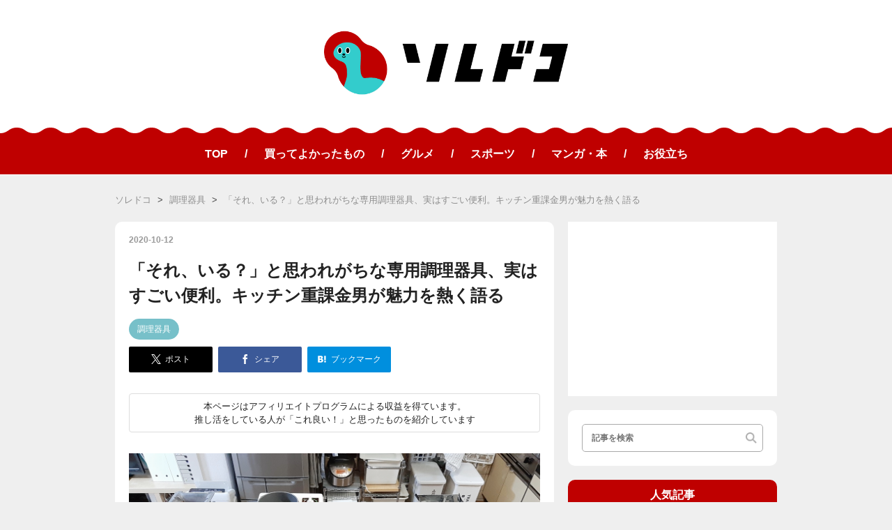

--- FILE ---
content_type: text/html; charset=utf-8
request_url: https://soredoko.jp/entry/2020/10/12/103000
body_size: 29709
content:
<!DOCTYPE html><html lang="ja" data-admin-domain="//blog.hatena.ne.jp" data-admin-origin="https://blog.hatena.ne.jp" data-author="soredoko" data-avail-langs="ja en" data-blog="8454420450090059528.hatenablog-oem.com" data-blog-host="8454420450090059528.hatenablog-oem.com" data-blog-is-public="1" data-blog-name="ソレドコ" data-blog-owner="soredoko" data-blog-show-ads="" data-blog-show-sleeping-ads="" data-blog-uri="https://soredoko.jp/" data-blog-uuid="8454420450090059528" data-blogs-uri-base="https://soredoko.jp" data-brand="regular_plan" data-data-layer="{&quot;hatenablog&quot;:{&quot;admin&quot;:{},&quot;analytics&quot;:{&quot;brand_property_id&quot;:&quot;UA-69076420-1&quot;,&quot;measurement_id&quot;:&quot;G-SG1SLL2RQC&quot;,&quot;non_sampling_property_id&quot;:&quot;&quot;,&quot;property_id&quot;:&quot;&quot;,&quot;separated_property_id&quot;:&quot;UA-29716941-17&quot;},&quot;blog&quot;:{&quot;blog_id&quot;:&quot;8454420450090059528&quot;,&quot;content_seems_japanese&quot;:&quot;true&quot;,&quot;disable_ads&quot;:&quot;brand&quot;,&quot;enable_ads&quot;:&quot;false&quot;,&quot;enable_keyword_link&quot;:&quot;false&quot;,&quot;entry_show_footer_related_entries&quot;:&quot;false&quot;,&quot;force_pc_view&quot;:&quot;false&quot;,&quot;is_public&quot;:&quot;true&quot;,&quot;is_responsive_view&quot;:&quot;false&quot;,&quot;is_sleeping&quot;:&quot;false&quot;,&quot;lang&quot;:&quot;ja&quot;,&quot;name&quot;:&quot;\u30bd\u30ec\u30c9\u30b3&quot;,&quot;owner_name&quot;:&quot;soredoko&quot;,&quot;uri&quot;:&quot;https://soredoko.jp/&quot;},&quot;brand&quot;:&quot;regular_plan&quot;,&quot;page_id&quot;:&quot;entry&quot;,&quot;permalink_entry&quot;:{&quot;author_name&quot;:&quot;blog-media&quot;,&quot;categories&quot;:&quot;\u8abf\u7406\u5668\u5177&quot;,&quot;character_count&quot;:9339,&quot;date&quot;:&quot;2020-10-12&quot;,&quot;entry_id&quot;:&quot;4207112889963716317&quot;,&quot;first_category&quot;:&quot;\u8abf\u7406\u5668\u5177&quot;,&quot;hour&quot;:&quot;10&quot;,&quot;title&quot;:&quot;\u300c\u305d\u308c\u3001\u3044\u308b\uff1f\u300d\u3068\u601d\u308f\u308c\u304c\u3061\u306a\u5c02\u7528\u8abf\u7406\u5668\u5177\u3001\u5b9f\u306f\u3059\u3054\u3044\u4fbf\u5229\u3002\u30ad\u30c3\u30c1\u30f3\u91cd\u8ab2\u91d1\u7537\u304c\u9b45\u529b\u3092\u71b1\u304f\u8a9e\u308b&quot;,&quot;uri&quot;:&quot;https://soredoko.jp/entry/2020/10/12/103000&quot;},&quot;pro&quot;:&quot;pro&quot;,&quot;router_type&quot;:&quot;blogs&quot;}}" data-device="pc" data-dont-recommend-pro="false" data-global-domain="https://hatena.blog" data-globalheader-color="b" data-globalheader-type="pc" data-has-touch-view="1" data-help-url="https://help.hatenablog.com" data-hide-header="1" data-page="entry" data-parts-domain="https://hatenablog-parts.com" data-plus-available="1" data-pro="true" data-router-type="blogs" data-sentry-dsn="https://03a33e4781a24cf2885099fed222b56d@sentry.io/1195218" data-sentry-environment="production" data-sentry-sample-rate="0.1" data-static-domain="https://cdn.blog.st-hatena.com" data-version="6d1f168243fdc977f4a5ebb79e76af" data-initial-state="{}"><head prefix="og: http://ogp.me/ns# fb: http://ogp.me/ns/fb# article: http://ogp.me/ns/article#">

  
    
  

  

  


  

  <meta name="robots" content="max-image-preview:large">


  <meta charset="utf-8">
  <meta http-equiv="X-UA-Compatible" content="IE=7; IE=9; IE=10; IE=11">
  <title>それしか用途のない「専用調理器具」が実はめちゃ便利……キッチン重課金男が推しを熱く語る - ソレドコ</title>

  
  <link rel="canonical" href="https://soredoko.jp/entry/2020/10/12/103000">



  

<meta itemprop="name" content="「それ、いる？」と思われがちな専用調理器具、実はすごい便利。キッチン重課金男が魅力を熱く語る - ソレドコ">

  <meta itemprop="image" content="https://cdn.image.st-hatena.com/image/scale/06428823dcd8a74f40aa12b60251ec674a9a6265/backend=imagemagick;version=1;width=1300/https%3A%2F%2Fcdn-ak.f.st-hatena.com%2Fimages%2Ffotolife%2Fb%2Fblog-media%2F20201007%2F20201007170730.jpg">


  <meta property="og:title" content="「それ、いる？」と思われがちな専用調理器具、実はすごい便利。キッチン重課金男が魅力を熱く語る #ソレドコ - ソレドコ">
<meta property="og:type" content="article">
  <meta property="og:url" content="https://soredoko.jp/entry/2020/10/12/103000">

  <meta property="og:image" content="https://cdn.image.st-hatena.com/image/scale/06428823dcd8a74f40aa12b60251ec674a9a6265/backend=imagemagick;version=1;width=1300/https%3A%2F%2Fcdn-ak.f.st-hatena.com%2Fimages%2Ffotolife%2Fb%2Fblog-media%2F20201007%2F20201007170730.jpg">

<meta property="og:image:alt" content="「それ、いる？」と思われがちな専用調理器具、実はすごい便利。キッチン重課金男が魅力を熱く語る #ソレドコ - ソレドコ">
    <meta property="og:description" content="フライヤー、パン生地をこねるニーダー、食パンスライサー、ミンサー、パスタマシンなど、それしか用途のない専用の調理器具。なければないで、他のものを応用すれば何とかなってしまう道具たちのことです。しかし、それ専用の道具はやはりクオリティや効率の面で圧倒的なレベルを見せつけます。一般家庭ではなかなか導入しないような調理器具に、これまで100万円以上は費やしてきたという著者、マダラさんが「これは良い」「一般家庭にもぜひ導入すべき」と思うアイテムを紹介します。卓上で唐揚げや串カツを揚げながら食べられる電動フライヤー、おいしいピザやナンが焼けるピザ焼き器、なんでもかんでも真空パックにできる業務用の真空パック機、自分好みのひき肉を作れる電動ミンサーなどを紹介しています。">
<meta property="og:site_name" content="ソレドコ">

  <meta property="article:published_time" content="2020-10-12T01:30:00Z">

    <meta property="article:tag" content="調理器具">
      <meta name="twitter:card" content="summary_large_image">
    <meta name="twitter:image" content="https://cdn.image.st-hatena.com/image/scale/06428823dcd8a74f40aa12b60251ec674a9a6265/backend=imagemagick;version=1;width=1300/https%3A%2F%2Fcdn-ak.f.st-hatena.com%2Fimages%2Ffotolife%2Fb%2Fblog-media%2F20201007%2F20201007170730.jpg">  <meta name="twitter:title" content="「それ、いる？」と思われがちな専用調理器具、実はすごい便利。キッチン重課金男が魅力を熱く語る #ソレドコ - ソレドコ">    <meta name="twitter:description" content="フライヤー、パン生地をこねるニーダー、食パンスライサー、ミンサー、パスタマシンなど、それしか用途のない専用の調理器具。なければないで、他のものを応用すれば何とかなってしまう道具たちのことです。しかし、それ専用の道具はやはりクオリティや効率の面で圧倒的なレベルを見せつけます。一般家庭ではなかなか導入しないような調理器具に…">  <meta name="twitter:app:name:iphone" content="はてなブログアプリ">
  <meta name="twitter:app:id:iphone" content="583299321">
  <meta name="twitter:app:url:iphone" content="hatenablog:///open?uri=https%3A%2F%2Fsoredoko.jp%2Fentry%2F2020%2F10%2F12%2F103000">
  
    <meta name="description" content="フライヤー、パン生地をこねるニーダー、食パンスライサー、ミンサー、パスタマシンなど、それしか用途のない専用の調理器具。なければないで、他のものを応用すれば何とかなってしまう道具たちのことです。しかし、それ専用の道具はやはりクオリティや効率の面で圧倒的なレベルを見せつけます。一般家庭ではなかなか導入しないような調理器具に、これまで100万円以上は費やしてきたという著者、マダラさんが「これは良い」「一般家庭にもぜひ導入すべき」と思うアイテムを紹介します。卓上で唐揚げや串カツを揚げながら食べられる電動フライヤー、おいしいピザやナンが焼けるピザ焼き器、なんでもかんでも真空パックにできる業務用の真空パック機、自分好みのひき肉を作れる電動ミンサーなどを紹介しています。">


  
<script id="embed-gtm-data-layer-loader" data-data-layer-page-specific="{&quot;hatenablog&quot;:{&quot;blogs_permalink&quot;:{&quot;entry_afc_issued&quot;:&quot;false&quot;,&quot;blog_afc_issued&quot;:&quot;false&quot;,&quot;is_author_pro&quot;:&quot;true&quot;,&quot;has_related_entries_with_elasticsearch&quot;:&quot;false&quot;,&quot;is_blog_sleeping&quot;:&quot;false&quot;}}}">
(function() {
  function loadDataLayer(elem, attrName) {
    if (!elem) { return {}; }
    var json = elem.getAttribute(attrName);
    if (!json) { return {}; }
    return JSON.parse(json);
  }

  var globalVariables = loadDataLayer(
    document.documentElement,
    'data-data-layer'
  );
  var pageSpecificVariables = loadDataLayer(
    document.getElementById('embed-gtm-data-layer-loader'),
    'data-data-layer-page-specific'
  );

  var variables = [globalVariables, pageSpecificVariables];

  if (!window.dataLayer) {
    window.dataLayer = [];
  }

  for (var i = 0; i < variables.length; i++) {
    window.dataLayer.push(variables[i]);
  }
})();
</script>

<!-- Google Tag Manager -->
<script>(function(w,d,s,l,i){w[l]=w[l]||[];w[l].push({'gtm.start':
new Date().getTime(),event:'gtm.js'});var f=d.getElementsByTagName(s)[0],
j=d.createElement(s),dl=l!='dataLayer'?'&l='+l:'';j.async=true;j.src=
'https://www.googletagmanager.com/gtm.js?id='+i+dl;f.parentNode.insertBefore(j,f);
})(window,document,'script','dataLayer','GTM-P4CXTW');</script>
<!-- End Google Tag Manager -->
<!-- Google Tag Manager -->
<script>(function(w,d,s,l,i){w[l]=w[l]||[];w[l].push({'gtm.start':
new Date().getTime(),event:'gtm.js'});var f=d.getElementsByTagName(s)[0],
j=d.createElement(s),dl=l!='dataLayer'?'&l='+l:'';j.async=true;j.src=
'https://www.googletagmanager.com/gtm.js?id='+i+dl;f.parentNode.insertBefore(j,f);
})(window,document,'script','dataLayer','GTM-TWPHTHQ');</script>
<!-- End Google Tag Manager -->










  <link rel="shortcut icon" href="https://soredoko.jp/icon/favicon">
<link rel="apple-touch-icon" href="https://soredoko.jp/icon/touch">
<link rel="icon" sizes="192x192" href="https://soredoko.jp/icon/link">

  

<link rel="alternate" type="application/atom+xml" title="Atom" href="https://soredoko.jp/feed">
<link rel="alternate" type="application/rss+xml" title="RSS2.0" href="https://soredoko.jp/rss">

  <link rel="alternate" type="application/json+oembed" href="https://hatena.blog/oembed?url=https%3A%2F%2Fsoredoko.jp%2Fentry%2F2020%2F10%2F12%2F103000&amp;format=json" title="oEmbed Profile of 「それ、いる？」と思われがちな専用調理器具、実はすごい便利。キッチン重課金男が魅力を熱く語る">
<link rel="alternate" type="text/xml+oembed" href="https://hatena.blog/oembed?url=https%3A%2F%2Fsoredoko.jp%2Fentry%2F2020%2F10%2F12%2F103000&amp;format=xml" title="oEmbed Profile of 「それ、いる？」と思われがちな専用調理器具、実はすごい便利。キッチン重課金男が魅力を熱く語る">
  
  <link rel="author" href="http://www.hatena.ne.jp/blog-media/">

  

  
      <link rel="preload" href="https://cdn-ak.f.st-hatena.com/images/fotolife/b/blog-media/20201007/20201007170730.jpg" as="image">


  
    
<link rel="stylesheet" type="text/css" href="https://cdn.blog.st-hatena.com/css/blog.css?version=6d1f168243fdc977f4a5ebb79e76af">

    
  <link rel="stylesheet" type="text/css" href="https://usercss.blog.st-hatena.com/blog_style/8454420450090059528/7bccb8be37df162f88e8f6938d5ec892df2571d0">
  
  

  

  
<script> </script>

  
<style>
  div#google_afc_user,
  div.google-afc-user-container,
  div.google_afc_image,
  div.google_afc_blocklink {
      display: block !important;
  }
</style>


  

  
    <script type="application/ld+json">{"@context":"http://schema.org","@type":"Article","author":{"@type":"Person","name":"マダラさん","url":"https://twitter.com/madaraudon"},"dateModified":"2023-03-28T16:14:03+09:00","datePublished":"2020-10-12T10:30:00+09:00","description":"フライヤー、パン生地をこねるニーダー、食パンスライサー、ミンサー、パスタマシンなど、それしか用途のない専用の調理器具。なければないで、他のものを応用すれば何とかなってしまう道具たちのことです。しかし、それ専用の道具はやはりクオリティや効率の面で圧倒的なレベルを見せつけます。一般家庭ではなかなか導入しないような調理器具に、これまで100万円以上は費やしてきたという著者、マダラさんが「これは良い」「一般家庭にもぜひ導入すべき」と思うアイテムを紹介します。卓上で唐揚げや串カツを揚げながら食べられる電動フライヤー、おいしいピザやナンが焼けるピザ焼き器、なんでもかんでも真空パックにできる業務用の真空パック機、自分好みのひき肉を作れる電動ミンサーなどを紹介しています。","headline":"「それ、いる？」と思われがちな専用調理器具、実はすごい便利。キッチン重課金男が魅力を熱く語る","image":["https://cdn-ak.f.st-hatena.com/images/fotolife/b/blog-media/20201007/20201007170730.jpg"],"mainEntityOfPage":{"@id":"https://soredoko.jp/entry/2020/10/12/103000","@type":"WebPage"}}</script>

  

   <script src="https://cdn.pool.st-hatena.com/valve/valve.js" async=""></script>
 <script>

    valve = window.valve || [];
    valve.push(function (v) {
        const adUnitsList = {
            index: {
                pc: [
                        { unit: '/4374287/soredoko_pc_top_rec', sizes: [[300, 250]], slotId: 'srdk-index-sidebar-pc' },
                        { unit: '/4374287/soredoko_pc_top_nat', sizes: ['fluid'], slotId: 'srdk-index-native-pc' },
                    ],
                touch: [
                        { unit: '/4374287/soredoko_sp_top_rec', sizes: [[300,250],[336,280]], slotId:  'srdk-index-touch' },
                        { unit: '/4374287/soredoko_sp_top_nat', sizes: ['fluid'], slotId: 'srdk-index-native-touch' },
                    ]
            },
            entry: {
                pc: [
                        { unit: '/4374287/soredoko_pc_top_rec', sizes: [[300, 250]], slotId: 'srdk-index-sidebar-pc' },
                        { unit: '/4374287/soredoko_pc_entry_inarticle_rec', sizes: [[300,250],[336,280]], slotId: 'srdk-in-article-body' },
                        { unit: '/4374287/soredoko_pc_entry_belowarticle_rec', sizes: [[300,250],[336,280]], slotId: 'srdk-in-article-footer' },
                        { unit: '/4374287/soredoko_pc_entry_relatedarticles_nat', sizes: ['fluid'], slotId: 'srdk-in-article-related-pc' },
                    ],
                touch: [
                        { unit: '/4374287/soredoko_sp_entry_inarticle_rec', sizes: [[300,250],[336,280]], slotId: 'srdk-in-article-body' },
                        { unit: '/4374287/soredoko_sp_entry_belowarticle_rec', sizes: [[300,250],[336,280]], slotId: 'srdk-in-article-footer' },
                        { unit: '/4374287/soredoko_sp_entry_relatedarticles_nat', sizes: ['fluid'], slotId: 'srdk-in-article-related-touch' },
                    ],
            },
            archive: {
                pc: [
                        { unit: '/4374287/soredoko_pc_top_rec', sizes: [[300, 250]], slotId: 'srdk-index-sidebar-pc' },
                        { unit: '/4374287/soredoko_pc_archive_nat', sizes: ['fluid'], slotId: 'srdk-archive-native-pc' },
                        { unit: '/4374287/soredoko_pc_top_rec', sizes: [[300,250],[336,280]], slotId: 'srdk-archive-top' },
                    ],
                touch: [
                        { unit: '/4374287/soredoko_sp_archive_nat', sizes: ['fluid'], slotId: 'srdk-archive-native-touch' },
                        { unit: '/4374287/soredoko_sp_top_rec', sizes: [[300,250],[336,280]], slotId: 'srdk-archive-top' },
                    ]
            },
        }

        v.config({
            service: 'soredoko',
            bypass: false,
        });

        const bodyClasses = document.getElementsByTagName('body')[0].className.split(' ');
        const isPC = document.querySelector('html').dataset.device === 'pc' ? true : false;
        const getUnitDefs = (bodyClasses, isPC) => {
            if(isPC) {
                if (bodyClasses.includes('page-index')) { return adUnitsList.index.pc }
                if (bodyClasses.includes('page-entry')) { return adUnitsList.entry.pc }
                if (bodyClasses.includes('page-archive')) { return adUnitsList.archive.pc }
            }
            if(!isPC) {
                if (bodyClasses.includes('page-index')) { return adUnitsList.index.touch }
                if (bodyClasses.includes('page-entry')) { return adUnitsList.entry.touch }
                if (bodyClasses.includes('page-archive')) { return adUnitsList.archive.touch }
            }
        }
        const unitDefs = getUnitDefs(bodyClasses, isPC)
        for (var i = 0; i < unitDefs.length; i++) {
            v.defineDFPSlot(unitDefs[i]);
        }
        v.sealDFPSlots();
    });
 </script>
<script>
  (() => {
    const urlsList = [["/entry/suitcase3", "/entry/suitcase"],
["/entry/1n2dsuitcase", "/entry/suitcase"],
["/entry/2022/01/05/103000", "/entry/ageshio"],
["/entry/nagoyacongresscenter", "/entry/2023/11/08/103000"]]
    const target = urlsList.find((urls) => location.pathname === urls[0])
    if(target) {
      location.pathname = target[1]
    }
  })();
</script>

<!-- Begin Mieruca Embed Code -->
<script type="text/javascript" id="mierucajs">
window.__fid = window.__fid || [];__fid.push([123006040]);
(function() {
function mieruca(){if(typeof window.__fjsld != "undefined") return; window.__fjsld = 1; var fjs = document.createElement('script'); fjs.type = 'text/javascript'; fjs.async = true; fjs.id = "fjssync"; var timestamp = new Date;fjs.src = ('https:' == document.location.protocol ? 'https' : 'http') + '://hm.mieru-ca.com/service/js/mieruca-hm.js?v='+ timestamp.getTime(); var x = document.getElementsByTagName('script')[0]; x.parentNode.insertBefore(fjs, x); };
setTimeout(mieruca, 500); document.readyState != "complete" ? (window.attachEvent ? window.attachEvent("onload", mieruca) : window.addEventListener("load", mieruca, false)) : mieruca();
})();
</script>
<!-- End Mieruca Embed Code -->

<!-- Mieruca Optimize Tag(ABテスト) -->
<script type="text/javascript" id="mierucaOptimizejs">
window.__optimizeid = window.__optimizeid || [];__optimizeid.push([1570217266]);
(function () {var fjs = document.createElement('script');fjs.type = 'text/javascript';
fjs.async = true;fjs.id = "fjssync";var timestamp = new Date;fjs.src = 'https://opt.mieru-ca.com/service/js/mieruca-optimize.js?v=' + timestamp.getTime();
var x = document.getElementsByTagName('script')[0];x.parentNode.insertBefore(fjs, x);})();
</script>
<!-- End Mieruca Optimize Tag -->

  

</head>

  <body class="page-entry enable-top-editarea enable-bottom-editarea category-調理器具 globalheader-off globalheader-ng-enabled">
    

<div id="globalheader-container" data-brand="hatenablog" style="display: none">
  <iframe id="globalheader" height="37" frameborder="0" allowtransparency="true"></iframe>
</div>


  
  
  

  <div id="container">
    <div id="container-inner">
      

      
  <div id="top-editarea">
    <div class="srdk_ttlHeader">
<h1><a href="/"><img width="500" height="172" border="0" title="それどこ" src="https://cdn-ak.f.st-hatena.com/images/fotolife/k/k_akahane/20230321/20230321184700.png" alt="それどこ"></a></h1>
</div><!-- /srdk_ttlHeader -->

<div class="srdk_gMenu">
<div class="srdk_gMenu_area">
<div class="srdk_gMenu_7ple">
<div><a href="/">TOP</a></div>
<div><a href="/archive/category/買ってよかったもの">買ってよかったもの</a></div>
<div><a href="/archive/category/%E3%82%B0%E3%83%AB%E3%83%A1">グルメ</a></div>
<div><a href="/archive/category/%E3%82%B9%E3%83%9D%E3%83%BC%E3%83%84">スポーツ</a></div>
<div><a href="/archive/category/%E3%83%9E%E3%83%B3%E3%82%AC%E3%83%BB%E6%9C%AC">マンガ・本</a></div>
<div><a href="/archive/category/%E3%81%8A%E5%BD%B9%E7%AB%8B%E3%81%A1">お役立ち</a></div>
</div>
</div><!-- /srdk_gMenu_area -->
</div><!-- /srdk_gMenu -->

<div class="srdk_colorBg">
<div>


  </div>


      
          <div id="top-box">
    <div class="breadcrumb" data-test-id="breadcrumb">
      <div class="breadcrumb-inner">
        <a class="breadcrumb-link" href="https://soredoko.jp/"><span>ソレドコ</span></a>          <span class="breadcrumb-gt">&gt;</span>          <span class="breadcrumb-child">            <a class="breadcrumb-child-link" href="https://soredoko.jp/archive/category/%E8%AA%BF%E7%90%86%E5%99%A8%E5%85%B7"><span>調理器具</span></a>          </span>            <span class="breadcrumb-gt">&gt;</span>          <span class="breadcrumb-child">            <a class="breadcrumb-child-link" href="https://soredoko.jp/entry/2020/10/12/103000"><span>「それ、いる？」と思われがちな専用調理器具、実はすごい便利。キッチン重課金男が魅力を熱く語る</span></a>          </span>      </div>
    </div>
  </div>
  <script type="application/ld+json" class="test-breadcrumb-json-ld">
    {"itemListElement":[{"item":{"name":"ソレドコ","@id":"https://soredoko.jp/"},"position":1,"@type":"ListItem"},{"item":{"@id":"https://soredoko.jp/archive/category/%E8%AA%BF%E7%90%86%E5%99%A8%E5%85%B7","name":"調理器具"},"@type":"ListItem","position":2},{"position":3,"@type":"ListItem","item":{"name":"「それ、いる？」と思われがちな専用調理器具、実はすごい便利。キッチン重課金男が魅力を熱く語る","@id":"https://soredoko.jp/entry/2020/10/12/103000"}}],"@context":"http://schema.org","@type":"BreadcrumbList"}
  </script>
      
      




<div id="content" class="hfeed">
  <div id="content-inner">
    <div id="wrapper">
      <div id="main">
        <div id="main-inner">
          

          



          
  
  <!-- google_ad_section_start -->
  <!-- rakuten_ad_target_begin -->
  
  
  

  

  
    
      
        <article class="entry hentry test-hentry js-entry-article date-first autopagerize_page_element chars-9600 words-400 mode-html entry-odd" id="entry-4207112889963716317" data-keyword-campaign="" data-uuid="4207112889963716317" data-publication-type="entry">
  <div class="entry-inner">
    <header class="entry-header">
  
    <div class="date entry-date first">
    <a href="https://soredoko.jp/archive/2020/10/12" rel="nofollow">
      <time datetime="2020-10-12T01:30:00Z" title="2020-10-12T01:30:00Z">
        <span class="date-year">2020</span><span class="hyphen">-</span><span class="date-month">10</span><span class="hyphen">-</span><span class="date-day">12</span>
      </time>
    </a>
      </div>
  <h1 class="entry-title">
  <a href="https://soredoko.jp/entry/2020/10/12/103000" class="entry-title-link bookmark">「それ、いる？」と思われがちな専用調理器具、実はすごい便利。キッチン重課金男が魅力を熱く語る</a>
</h1>

  
  

  <div class="entry-categories categories">
    
    <a href="https://soredoko.jp/archive/category/%E8%AA%BF%E7%90%86%E5%99%A8%E5%85%B7" class="entry-category-link category-調理器具">調理器具</a>
    
  </div>


  
  <div class="customized-header">
    <div class="entry-header-html"><div class="srdk-entry-top-social-share-units-wrapper">
  <ul class="srdk-social-share-units">
    <li id="socialarea_twitter">
      <a href="https://twitter.com/share?text=%E3%80%8C%E3%81%9D%E3%82%8C%E3%80%81%E3%81%84%E3%82%8B%EF%BC%9F%E3%80%8D%E3%81%A8%E6%80%9D%E3%82%8F%E3%82%8C%E3%81%8C%E3%81%A1%E3%81%AA%E5%B0%82%E7%94%A8%E8%AA%BF%E7%90%86%E5%99%A8%E5%85%B7%E3%80%81%E5%AE%9F%E3%81%AF%E3%81%99%E3%81%94%E3%81%84%E4%BE%BF%E5%88%A9%E3%80%82%E3%82%AD%E3%83%83%E3%83%81%E3%83%B3%E9%87%8D%E8%AA%B2%E9%87%91%E7%94%B7%E3%81%8C%E9%AD%85%E5%8A%9B%E3%82%92%E7%86%B1%E3%81%8F%E8%AA%9E%E3%82%8B%20%2d%20%23%E3%82%BD%E3%83%AC%E3%83%89%E3%82%B3&amp;url=https%3A%2F%2Fsoredoko.jp%2Fentry%2F2020%2F10%2F12%2F103000" class="srdk-btn srdk-btn-tw" target="_blank">
        <svg class="srdk-social-share-icon" xmlns="http://www.w3.org/2000/svg" width="1200" height="1227" viewBox="0 0 1200 1227" fill="none"><path d="M714.163 519.284L1160.89 0H1055.03L667.137 450.887L357.328 0H0L468.492 681.821L0 1226.37H105.866L515.491 750.218L842.672 1226.37H1200L714.137 519.284H714.163ZM569.165 687.828L521.697 619.934L144.011 79.6944H306.615L611.412 515.685L658.88 583.579L1055.08 1150.3H892.476L569.165 687.854V687.828Z" fill="white"></path></svg>
        <span class="label">ポスト</span>
      </a>
    </li>
    <li id="socialarea_facebook">
      <a href="http://www.facebook.com/sharer.php?u=https%3A%2F%2Fsoredoko.jp%2Fentry%2F2020%2F10%2F12%2F103000" class="srdk-btn srdk-btn-fb" target="_blank">
        <svg class="srdk-social-share-icon" xmlns="http://www.w3.org/2000/svg" viewBox="-623 385 32 32"><path fill="#FFF" d="M-605 417h-6v-16h-4v-5.5h4v-3.2c0-4.5 1.2-7.2 6.5-7.2h4.4v5.5h-2.8c-2.1 0-2.2.8-2.2 2.2v2.8h5l-.6 5.5h-4.4l.1 15.9z"></path></svg>
        <span class="label">シェア</span>
      </a>
    </li>
    <li id="socialarea_bookmark">
      <a href="http://b.hatena.ne.jp/entry/https://soredoko.jp/entry/2020/10/12/103000" class="srdk-btn srdk-btn-b" target="_blank">
        <svg class="srdk-social-share-icon" xmlns="http://www.w3.org/2000/svg" viewBox="0 0 809.8 800"><path fill="#FFF" d="M596.2 120h130.7v373.3H596.2zM475.3 419.8c-22.1-24.7-52.8-38.6-92.3-41.6 35.1-9.6 60.6-23.5 76.7-42.2 16-18.4 24-43.5 24-75 0-24.9-5.5-47-16-66.1-10.8-18.9-26.4-34.1-46.8-45.5-17.9-9.8-39.2-16.8-64-20.9-24.9-4-68.5-6-131.1-6H73.6v554.8h156.7c63 0 108.4-2.2 136.1-6.4 27.7-4.4 51-11.7 69.9-21.8 23.3-12.3 41.1-29.8 53.5-52.3 12.5-22.6 18.7-48.6 18.7-78.3 0-41-11.1-74.1-33.2-98.7zM214.1 245.6h32.5c37.5 0 62.7 4.2 75.8 12.7 12.8 8.5 19.4 23.1 19.4 44 0 20.1-7 34.2-20.7 42.5-14 8.1-39.4 12.2-76.7 12.2h-30.2V245.6zm128.8 318.2c-14.8 9.1-40.2 13.5-76 13.5h-52.8V456.1h55.1c36.7 0 62 4.6 75.5 13.8 13.7 9.2 20.4 25.5 20.4 48.9.1 20.9-7.3 35.9-22.2 45zM661.6 530.7c-41.2 0-74.7 33.4-74.7 74.6 0 41.2 33.4 74.7 74.7 74.7 41.2 0 74.6-33.4 74.6-74.7 0-41.2-33.4-74.6-74.6-74.6z"></path></svg>
        <span class="label">ブックマーク</span>
      </a>
    </li>
  </ul>
</div>

<p class="pr-caption">本ページはアフィリエイトプログラムによる収益を得ています。<br>推し活をしている人が「これ良い！」と思ったものを紹介しています</p>

<style>
.srdk-entry-top-social-share-units-wrapper {
  width: 100%;
  margin-bottom: 15px;
  background-color: #fff;
  box-sizing: border-box;
}
.srdk-social-share-units {
  display: flex;
  margin: 0;
  padding: 0;
  width: 100%;
  list-style: none;
}
.srdk-social-share-units li {
  display: inline-block;
  vertical-align: top;
  padding-right: 8px;
}
.srdk-social-share-units li:last-child {
  padding-right: 0;
}
.srdk-social-share-units li .srdk-btn {
  min-width: 120px;
  font-size: 12px;
  padding: 11px;
  display: block;
  box-sizing: border-box;
  border-radius: 2px;
  line-height: 1.2;
  text-align: center;
  text-decoration: none;
}
.srdk-social-share-icon {
  width: 14px;
  height: 14px;
  vertical-align: middle;
  margin-right: .2em;
  position: relative;
  top: -1px;
}
.srdk-btn.srdk-btn-tw,.srdk-btn.srdk-btn-tw:hover {
  color: #fff;
  background-color: #000;
}
.srdk-btn.srdk-btn-fb,.srdk-btn.srdk-btn-fb:hover {
  color: #fff;
  background-color: #3b5998;
}
.srdk-btn.srdk-btn-b,.srdk-btn.srdk-btn-b:hover {
  color: #fff;
  background-color: #008fde;
}
</style></div>
  </div>


  
  
<div class="social-buttons">
  
  
  
  
  
  
  
  
  
</div>



</header>

    


    <div class="entry-content hatenablog-entry">
  
    <p><img src="https://cdn-ak.f.st-hatena.com/images/fotolife/b/blog-media/20201007/20201007170730.jpg" alt="我が家にはさまざまな調理器具があります"></p>
<p>はじめまして。マダラさんと申します。</p>
<p>料理することが趣味です（特に飲食関係の仕事に就いているわけではありません）。仕事がないときは、4人家族の3度の食事をほぼ自分で作ったりしています。念のために言っておくと、家族にやらされているわけではなく、自分が好きでやっているだけです。</p>
<p>&nbsp;</p>
<div>好きが高じて、フライヤー、ピザ焼き器、パンをこねるためのニーダーなど、一般家庭ではあまり使わないような専門的な調理器具を集めるようになってきました。調理器具にこれまでに使った金額を考えると、<strong>100万円は超えているかと思います</strong>。</div>
<div>&nbsp;</div>
<div>こうした調理器具は、無ければ無いでなんとかなってしまうものばかりだと思います。フライヤーがなくとも揚げ物は鍋で揚げられますし、ピザ焼き器がなくとも、ピザはオーブンで焼けます。パン生地だって手でこねられます。</div>
<div>&nbsp;</div>
<div>しかし、<span style="font-size: 120%;"><strong>専用の調理器具を使うことでクオリティーが見違えたり、手間が大幅に省けたりするのです</strong></span>。</div>
<div>&nbsp;</div>
<p>そんな経験の中から、今日は「これは良い」と自信を持っておすすめできるものを紹介させてください。なお、手軽なものから、後半に行くにつれ”沼度”が高いものが出てきます。最後までお付き合いをいただけたらと思います。</p>
<div style="background-color: #fffaf0; border-radius: 20px; margin: 2em auto 2em auto; padding: 20px; font-size: 80%;">
<p><strong>【もくじ】</strong></p>
<ul class="table-of-contents">
<li><a href="#揚げる卓上で揚げながら食べることができるフライヤー">【揚げる】卓上で揚げながら食べることができるフライヤー</a></li>
<li><a href="#ピザを焼く高火力でおいしいピザができて実はナンも焼ける">【ピザを焼く】高火力でおいしいピザができて、実はナンも焼ける</a></li>
<li><a href="#真空パックお肉チーズケーキラーメンスープカレーなんでもパック">【真空パック】お肉、チーズケーキ、ラーメンスープ、カレー、なんでもパック</a></li>
<li><a href="#肉を挽く完璧に自分好みのひき肉を作れる電動ミンサー">【肉を挽く】完璧に自分好みのひき肉を作れる電動ミンサー</a></li>
<li><a href="#こねるこね専用マシンニーダーでパン作りと製麺が格段にラクに">【こねる】こね専用マシン・ニーダーでパン作りと製麺が格段にラクに</a></li>
<li><a href="#スライスする食パンの断面がきれいで楽しい業務用スライサー">【スライスする】食パンの断面がきれいで楽しい業務用スライサー</a></li>
<li><a href="#製麺する業務用パスタマシンは抜群の製麺効率-そして自家製麺はとにかくうまい">【製麺する】業務用パスタマシンは抜群の製麺効率！ そして自家製麺はとにかくうまい</a></li>
<li><a href="#専用調理具の沼にハマってみませんか">専用調理具の「沼」にハマってみませんか？</a></li>
</ul>
</div>
<h3 id="揚げる卓上で揚げながら食べることができるフライヤー">【揚げる】卓上で揚げながら食べることができるフライヤー</h3>
<div id="srdk-in-article-body" class="srdk-rectangle-ad"></div>
<p><img src="https://cdn-ak.f.st-hatena.com/images/fotolife/b/blog-media/20201007/20201007170734.jpg" alt="クイジナート電気フライヤー CDF-100JBS"></p>
<div style="margin: 1em; padding: 1em; border: 20px; background: #fffaf0; color: #222222; text-align: left;">
<p><strong>【クイジナート電気フライヤー CDF-100JBS】</strong></p>
<ul>
<li>価格：7,000円程度</li>
<li>特徴：小型の電気フライヤー。油はねが少なく、卓上で使うことが可能</li>
</ul>
<p><a href="https://hb.afl.rakuten.co.jp/hgc/2fc72398.58aefc49.2fc72399.c12cb078/?pc=https%3A%2F%2Fsearch.rakuten.co.jp%2Fsearch%2Fmall%2F%25E3%2582%25AF%25E3%2582%25A4%25E3%2582%25B8%25E3%2583%258A%25E3%2583%25BC%25E3%2583%2588%25E9%259B%25BB%25E6%25B0%2597%25E3%2583%2595%25E3%2583%25A9%25E3%2582%25A4%25E3%2583%25A4%25E3%2583%25BC%2BCDF-100JBS%2F564331%2F%3F" target="_blank">「クイジナート電気フライヤー」を詳しく見る</a></p>
</div>
<p>クイジナート社製の電気フライヤーです。蓋の一部がメッシュのフィルターになっていて、水蒸気を逃がしつつ油はねを防ぐ構造になっており、蓋をしながら揚げ物ができます。</p>
<p>&nbsp;</p>
<p>使い方は油をタンクに入れて、設定したい温度になるようにつまみを回すだけです。あとは好きに食材を入れましょう。</p>
<p><img src="https://cdn-ak.f.st-hatena.com/images/fotolife/b/blog-media/20201007/20201007170739.jpg" alt="クイジナート電気フライヤー CDF-100JBSで唐揚げを揚げる"></p>
<p>蓋が油はねをガードしてくれるので、<strong>卓上で気兼ねなく揚げ物ができます</strong>。もちろん、揚げものを取り出すときに蓋は開けるので、まったく油はねなしというわけにはいきませんが……。</p>
<p>&nbsp;</p>
<p><img src="https://cdn-ak.f.st-hatena.com/images/fotolife/b/blog-media/20201007/20201007170744.jpg" alt="覗き窓から揚げている様子が見える"></p>
<p>また、<strong>覗き窓があるので蓋をしたままで揚げ具合を確認できます</strong>。揚げ物が怖い人にもいいですね。</p>
<p>&nbsp;</p>
<p><img src="https://cdn-ak.f.st-hatena.com/images/fotolife/b/blog-media/20201007/20201007170749.jpg" alt="卓上で唐揚げを揚げながらビールを飲むのが最高"></p>
<p>卓上で串カツや唐揚げを揚げながら飲むビールは本当に最高です。縁に引っかけられるバスケットがついてきますのでフライドポテトやナゲットなどの油切りも楽々です。</p>
<p>&nbsp;</p>
<p><strong>90℃～190℃の範囲内で温度設定できるので、火加減の微妙な調整も不要</strong>になります。フライパンや揚げ物用の鍋ではこうかんたんにはいかないでしょう。</p>
<p><img src="https://cdn-ak.f.st-hatena.com/images/fotolife/b/blog-media/20201007/20201007170754.jpg" alt="おやつのドーナツも揚げられます"></p>
<p>容量はちょっと小さめです。大きめのトンカツだったら1枚、ドーナツなら2個くらいが目安になります。ただし、私の4人家族（妻と幼児2人）には問題なく、食べ盛りの大家族でもなければ十分なサイズだと思います。小回りが効くので、お弁当の準備にも便利ですね。</p>
<p>小さめなのですが、油は最小で500ml、最大で1Lと意外とたくさん必要に感じるかもしれません。</p>
<p>&nbsp;</p>
<p>注意点として、実測で190℃設定でも実際には180℃くらいまでしか上がらなかったことがありました。正確な温度が必要な場合は自分で測ったほうがいいかもしれません。</p>
<div class="srdklink"><a href="https://hb.afl.rakuten.co.jp/hgc/2fc72398.58aefc49.2fc72399.c12cb078/?pc=https%3A%2F%2Fsearch.rakuten.co.jp%2Fsearch%2Fmall%2F%25E3%2582%25AF%25E3%2582%25A4%25E3%2582%25B8%25E3%2583%258A%25E3%2583%25BC%25E3%2583%2588%25E9%259B%25BB%25E6%25B0%2597%25E3%2583%2595%25E3%2583%25A9%25E3%2582%25A4%25E3%2583%25A4%25E3%2583%25BC%2BCDF-100JBS%2F564331%2F%3F" target="_blank"><img class="srdklink-icon" src="https://cdn-ak.f.st-hatena.com/images/fotolife/b/blog-media/20200925/20200925113545.jpg" alt="クイジナート電気フライヤー"></a>
<p class="srdkhatenatalk-serif"><a href="https://hb.afl.rakuten.co.jp/hgc/2fc72398.58aefc49.2fc72399.c12cb078/?pc=https%3A%2F%2Fsearch.rakuten.co.jp%2Fsearch%2Fmall%2F%25E3%2582%25AF%25E3%2582%25A4%25E3%2582%25B8%25E3%2583%258A%25E3%2583%25BC%25E3%2583%2588%25E9%259B%25BB%25E6%25B0%2597%25E3%2583%2595%25E3%2583%25A9%25E3%2582%25A4%25E3%2583%25A4%25E3%2583%25BC%2BCDF-100JBS%2F564331%2F%3F" data-snf-link="keep" target="_blank">「クイジナート電気フライヤー」を詳しく見る</a><br><br></p>
</div>
<h3 id="ピザを焼く高火力でおいしいピザができて実はナンも焼ける">【ピザを焼く】高火力でおいしいピザができて、実はナンも焼ける</h3>
<p><img src="https://cdn-ak.f.st-hatena.com/images/fotolife/b/blog-media/20201007/20201007170759.jpg" alt="グルメオーブン"></p>
<div style="margin: 1em; padding: 1em; border: 20px; background: #fffaf0; color: #222222; text-align: left;">
<p><strong>【グルメオーブン】</strong></p>
<ul>
<li>価格：12,000円程度</li>
<li>特徴：高温でピザをカリッと短時間で焼くことができる。ピザ以外にナンなどを焼くこともできる</li>
</ul>
<p><a href="https://hb.afl.rakuten.co.jp/hgc/2fc72398.58aefc49.2fc72399.c12cb078/?pc=https%3A%2F%2Fsearch.rakuten.co.jp%2Fsearch%2Fmall%2F%25E3%2583%2594%25E3%2582%25B6%25E3%2583%25A1%25E3%2583%25BC%25E3%2582%25AB%25E3%2583%25BC%2F301510%2F%3F" target="_blank">「ピザメーカー」を詳しく見る</a></p>
</div>
<p>ピザメーカーです。ピザプレートとヒーターの上下で加熱できるオーブンになっています。</p>
<p>使い方は、温度調整ダイヤルとタイマーをセットし、庫内にピザ生地などを入れるだけ。目視で焼き具合を確認して、ちょうど良い焼き色になったら取り出します。</p>
<p><img src="https://cdn-ak.f.st-hatena.com/images/fotolife/b/blog-media/20201007/20201007170804.jpg" alt="グルメオーブンでピザを焼いているところ"></p>
<p>こんなピザが作れます。マルゲリータです。</p>
<p>&nbsp;</p>
<p><img src="https://cdn-ak.f.st-hatena.com/images/fotolife/b/blog-media/20201007/20201007170808.jpg" alt="グルメオーブンで焼いたマヨコーンピザ"></p>
<p>これはマヨコーンピザです。</p>
<p>&nbsp;</p>
<p><img src="https://cdn-ak.f.st-hatena.com/images/fotolife/b/blog-media/20201007/20201007170813.jpg" alt="子どもたちが思い思いに具をのせたピザ"></p>
<p>これは特に名前はなくて、子どもが思い思いに具を乗せたピザです。こういうこともできるのが手作りピザの楽しさです。</p>
<p>&nbsp;</p>
<p>家庭用の一般的なオーブンではせいぜい250℃から300℃くらいまでしか温度が上がりませんが、このグルメオーブンは<strong>最高400℃</strong>と高火力です。<strong>ピザ生地がお店のピザ窯のように短時間でさくっとおいしく焼くことができます。</strong></p>
<p>&nbsp;</p>
<p>作れるのはピザだけではありません。<strong>タンドールに見立てればナンも焼けます</strong>。お家カレーもレベルアップするのではないでしょうか。</p>
<p>付属のパエリヤ鍋を使えば、パエリヤや餃子を焼いたり、ピザ焼き機としてだけでなくさまざまな料理に使える万能選手です。……ただ、一番のおすすめはやっぱりピザだったりするのですが。</p>
<p>&nbsp;</p>
<p>この「グルメオーブン」は廃番になってしまったのか、いまはちょっと手に入りにくいようです。</p>
<p>基本性能は同様の「フカイ工業さくさく石窯ピザメーカー」でしたらいまでも簡単に購入できます。ただしこちらには、パエリヤ鍋はついてきません。</p>
<div class="srdklink"><a href="https://hb.afl.rakuten.co.jp/hgc/2fc72398.58aefc49.2fc72399.c12cb078/?pc=https%3A%2F%2Fsearch.rakuten.co.jp%2Fsearch%2Fmall%2F%25E3%2583%2594%25E3%2582%25B6%25E3%2583%25A1%25E3%2583%25BC%25E3%2582%25AB%25E3%2583%25BC%2F301510%2F%3F" target="_blank"><img class="srdklink-icon" src="https://cdn-ak.f.st-hatena.com/images/fotolife/b/blog-media/20200925/20200925113548.jpg" alt="フカイ工業 さくさく石窯ピザメーカー"></a>
<p class="srdkhatenatalk-serif"><a href="https://hb.afl.rakuten.co.jp/hgc/2fc72398.58aefc49.2fc72399.c12cb078/?pc=https%3A%2F%2Fsearch.rakuten.co.jp%2Fsearch%2Fmall%2F%25E3%2583%2594%25E3%2582%25B6%25E3%2583%25A1%25E3%2583%25BC%25E3%2582%25AB%25E3%2583%25BC%2F301510%2F%3F" target="_blank">「フカイ工業 さくさく石窯ピザメーカー」を詳しく見る</a></p>
<p>▶ピザメーカーでピザパーティーをした様子はこちら<br><a href="https://soredoko.jp/entry/2018/04/17/110000">自宅で「石釜で焼いたような本格ピザ」が食べられる専用ピザメーカーが楽しい</a></p>
</div>
<h3 id="真空パックお肉チーズケーキラーメンスープカレーなんでもパック">【真空パック】お肉、チーズケーキ、ラーメンスープ、カレー、なんでもパック</h3>
<p><img src="https://cdn-ak.f.st-hatena.com/images/fotolife/b/blog-media/20201007/20201007170818.jpg" alt="フードシールド JP290という業務用の真空パック機"></p>
<div style="margin: 1em; padding: 1em; border: 20px; background: #fffaf0; color: #222222; text-align: left;"><strong>【フードシールド JP290】</strong>
<ul>
<li>価格：15,000円程度</li>
<li>特徴：なんでも真空パックにして保存できる。食材だけでなく、汁物を真空パックにするなど、用途は多様</li>
<li>さまざまな袋でパックできる。耐冷、耐熱、脱酸素剤対応、ノッチ（切り込み）付きなど</li>
</ul>
<p><a href="https://hb.afl.rakuten.co.jp/hgc/2fc72398.58aefc49.2fc72399.c12cb078/?pc=https%3A%2F%2Fsearch.rakuten.co.jp%2Fsearch%2Fmall%2F%25E3%2583%2595%25E3%2583%25BC%25E3%2583%2589%25E3%2582%25B7%25E3%2583%25BC%25E3%2583%25AB%25E3%2583%2589%2BJP290%2F210238%2F%3F" target="_blank">「フードシールド JP290」を詳しく見る</a></p>
</div>
<p>業務用真空パック機のフードシールドJP290です。さまざまなものを真空パックすることができます。</p>
<p><img src="https://cdn-ak.f.st-hatena.com/images/fotolife/b/blog-media/20201007/20201007170823.jpg" alt="フードシールド JP290の使用シーン"></p>
<p>使い方は、本体から伸びる吸気のノズルを袋に通して、本体で袋の口を挟むように閉じます。十分に空気が抜けたら、袋の口をシーリングします。</p>
<p>&nbsp;</p>
<p><img src="https://cdn-ak.f.st-hatena.com/images/fotolife/b/blog-media/20201007/20201007170829.jpg" alt="肉やコーヒー豆などを小分けにして真空パック"></p>
<p><strong>真空パック器のメリットは通常よりも食材の長期保存が可能になることです。</strong>その為、スーパーの特売やコストコなどで大量に購入した食材も小分けにして真空パックにすればとても経済的です。</p>
<p>&nbsp;</p>
<p>真空パックというと、お肉などの用途が真っ先に思いつくかもしれません。もちろんそれにも使うのですが、我が家ではなんでも小分けにして冷凍しています。</p>
<p><img src="https://cdn-ak.f.st-hatena.com/images/fotolife/b/blog-media/20201007/20201007170834.jpg" alt="フードシールド JP290でコーヒー豆を真空パックしたところ"></p>
<p>コーヒー豆を小分けしたもの。</p>
<p>&nbsp;</p>
<p><img src="https://cdn-ak.f.st-hatena.com/images/fotolife/b/blog-media/20201007/20201007170839.jpg" alt="フードシールド JP290でチーズケーキを小分けにしたところ"></p>
<p>チーズケーキを小分けしたもの。</p>
<p>&nbsp;</p>
<p>これは業務用ですが、サイズは家庭用と変わりありません。家庭用の真空パック機との一番の違いは、<strong>専用の袋でなくても脱気、シールができることです</strong>。</p>
<p>以前は家庭用の真空パック器（安いものだと3,000円程度からあります）を使っていたのですが、真空パック器に対応している純正のエンボス袋は値段が高く（1枚50円程度）、なかなか気軽に使えませんでした。</p>
<p>それに比べるとフードシールド本体の値段は少し高いのですが、ナイロンポリなどの真空パック袋が1枚10円程度からありますので、たくさん真空パックすると結果としてお安くなります。</p>
<div class="srdklink"><a href="https://hb.afl.rakuten.co.jp/hgc/2fc72398.58aefc49.2fc72399.c12cb078/?pc=https%3A%2F%2Fsearch.rakuten.co.jp%2Fsearch%2Fmall%2F%25E3%2583%258A%25E3%2582%25A4%25E3%2583%25AD%25E3%2583%25B3%25E3%2583%259D%25E3%2583%25AA%2B%25EF%25BC%25AC%25E3%2582%25BF%25E3%2582%25A4%25E3%2583%2597%2BNO%25EF%25BC%258E9B%2B%25E7%259C%259F%25E7%25A9%25BA%25E8%25A2%258B%2F100672%2F%3F" target="_blank"><img class="srdklink-icon" src="https://cdn-ak.f.st-hatena.com/images/fotolife/b/blog-media/20200925/20200925114550.jpg" alt="ナイロンポリ Lタイプ NO．9B 真空袋"></a>
<p class="srdkhatenatalk-serif"><a href="https://hb.afl.rakuten.co.jp/hgc/2fc72398.58aefc49.2fc72399.c12cb078/?pc=https%3A%2F%2Fsearch.rakuten.co.jp%2Fsearch%2Fmall%2F%25E3%2583%258A%25E3%2582%25A4%25E3%2583%25AD%25E3%2583%25B3%25E3%2583%259D%25E3%2583%25AA%2B%25EF%25BC%25AC%25E3%2582%25BF%25E3%2582%25A4%25E3%2583%2597%2BNO%25EF%25BC%258E9B%2B%25E7%259C%259F%25E7%25A9%25BA%25E8%25A2%258B%2F100672%2F%3F" target="_blank">「ナイロンポリ Lタイプ NO．9B 真空袋」を詳しく見る</a><br><br></p>
</div>
<p>この袋も耐冷、耐熱、穴が開きにくい、脱酸素剤対応、ハサミなしでも開封できるノッチ（切り込み）付きなどさまざまなスペックやサイズがあります。</p>
<p><img src="https://cdn-ak.f.st-hatena.com/images/fotolife/b/blog-media/20201007/20201007170845.jpg" alt="我が家では4種類ほどの袋を常備しています"></p>
<p>ちなみに、我が家では4種類くらいの袋をそろえています。自分に必要な袋をそろえるのも楽しいです。</p>
<p>&nbsp;</p>
<p>もう一つのおすすめのポイントは、固形物だけでなく<strong>液体もパックできる</strong>ことです。多めに作ったカレーやミートソースなどの作り置きも1食ずつパックして冷凍しておくと、<strong>レトルトカレーのように湯煎して袋からご飯やパスタにかけるだけで食べられます。</strong></p>
<p>お鍋やタッパー（ジップロックコンテナ）などにカレーを入れてしまうと、油汚れを落とすのが大変ですよね。<strong>真空パックなら使い捨てなので、洗う手間もなくなり本当に便利です。</strong></p>
<p>&nbsp;</p>
<p>他にも、スープやチャーシューなどを真空パックして湯煎調理できるラーメンセットを友人に送ったり、釣った魚を送るときの保冷剤がわり（水を真空パックして凍らせるだけ）に使ったり。ANOVAなどで真空調理（低温調理）するのにも最高です。</p>
<p>&nbsp;</p>
<p>単純に密閉ができるシーラーとしても使えますので、開封してしまったポテトチップスや小麦粉、調味料、香辛料などの袋のシーリングにも便利です。</p>
<p>個人的に本当にオススメで、使用頻度が高いです。</p>
<div class="srdklink"><a href="https://hb.afl.rakuten.co.jp/hgc/2fc72398.58aefc49.2fc72399.c12cb078/?pc=https%3A%2F%2Fsearch.rakuten.co.jp%2Fsearch%2Fmall%2F%25E3%2583%2595%25E3%2583%25BC%25E3%2583%2589%25E3%2582%25B7%25E3%2583%25BC%25E3%2583%25AB%25E3%2583%2589%2BJP290%2F210238%2F%3F" target="_blank"><img class="srdklink-icon" src="https://cdn-ak.f.st-hatena.com/images/fotolife/b/blog-media/20200925/20200925113552.jpg" alt="フードシールド JP290"></a>
<p class="srdkhatenatalk-serif"><a href="https://hb.afl.rakuten.co.jp/hgc/2fc72398.58aefc49.2fc72399.c12cb078/?pc=https%3A%2F%2Fsearch.rakuten.co.jp%2Fsearch%2Fmall%2F%25E3%2583%2595%25E3%2583%25BC%25E3%2583%2589%25E3%2582%25B7%25E3%2583%25BC%25E3%2583%25AB%25E3%2583%2589%2BJP290%2F210238%2F%3F" target="_blank">「フードシールド JP290」を詳しく見る</a></p>
</div>
<div class="srdklink"><a href="https://hb.afl.rakuten.co.jp/hgc/2fc72398.58aefc49.2fc72399.c12cb078/?pc=https%3A%2F%2Fsearch.rakuten.co.jp%2Fsearch%2Fmall%2F%25E3%2583%258A%25E3%2582%25A4%25E3%2583%25AD%25E3%2583%25B3%25E3%2583%259D%25E3%2583%25AA%2B%25EF%25BC%25AC%25E3%2582%25BF%25E3%2582%25A4%25E3%2583%2597%2BNO%25EF%25BC%258E9B%2B%25E7%259C%259F%25E7%25A9%25BA%25E8%25A2%258B%2F100672%2F%3F" target="_blank"><img class="srdklink-icon" src="https://cdn-ak.f.st-hatena.com/images/fotolife/b/blog-media/20200925/20200925114550.jpg" alt="ナイロンポリ Lタイプ NO．9B 真空袋"></a>
<p class="srdkhatenatalk-serif"><a href="https://hb.afl.rakuten.co.jp/hgc/2fc72398.58aefc49.2fc72399.c12cb078/?pc=https%3A%2F%2Fsearch.rakuten.co.jp%2Fsearch%2Fmall%2F%25E3%2583%258A%25E3%2582%25A4%25E3%2583%25AD%25E3%2583%25B3%25E3%2583%259D%25E3%2583%25AA%2B%25EF%25BC%25AC%25E3%2582%25BF%25E3%2582%25A4%25E3%2583%2597%2BNO%25EF%25BC%258E9B%2B%25E7%259C%259F%25E7%25A9%25BA%25E8%25A2%258B%2F100672%2F%3F" target="_blank">「ナイロンポリ Lタイプ NO．9B 真空袋」を詳しく見る</a><br><br></p>
</div>
<h3 id="肉を挽く完璧に自分好みのひき肉を作れる電動ミンサー">【肉を挽く】完璧に自分好みのひき肉を作れる電動ミンサー</h3>
<p><img src="https://cdn-ak.f.st-hatena.com/images/fotolife/b/blog-media/20201007/20201007170849.jpg" alt="ミナト 電動ミンサー HMM-5"></p>
<div style="margin: 1em; padding: 1em; border: 20px; background: #fffaf0; color: #222222; text-align: left;">
<p><strong>【ミナト 電動ミンサー HMM-5】</strong></p>
<ul>
<li>価格：10,000円～20,000円程度</li>
<li>特徴：自由な挽き加減や配合で挽肉をつくることができる。イモや大豆など、肉以外の食材をつぶすこともできる。</li>
</ul>
<p><a href="https://hb.afl.rakuten.co.jp/hgc/2fc72398.58aefc49.2fc72399.c12cb078/?pc=https%3A%2F%2Fsearch.rakuten.co.jp%2Fsearch%2Fmall%2F%25E9%259B%25BB%25E5%258B%2595%25E3%2583%259F%25E3%2583%25B3%25E3%2582%25B5%25E3%2583%25BC%2F558944%2F%3F" target="_blank">「電動ミンサー」を詳しく見る</a></p>
</div>
<p>ミナト 電動ミンサー HMM-5です。お肉を挽いて、挽き肉を作るのが主な用途となります。</p>
<p><img src="https://cdn-ak.f.st-hatena.com/images/fotolife/b/blog-media/20201007/20201007170855.jpg" alt="ミナト 電動ミンサー HMM-5 まずはお肉をブロック状にカット"></p>
<p>使い方は、2cm×10cmくらいに粗くブロック状にカットしたお肉を用意して、</p>
<p><img src="https://cdn-ak.f.st-hatena.com/images/fotolife/b/blog-media/20201007/20201007170859.jpg" alt="ミナト 電動ミンサー HMM-5 上からブロック状のお肉を入れるだけ"></p>
<p>上部の筒から押し込むだけ。あとは電動で挽いてくれます。</p>
<p><img src="https://cdn-ak.f.st-hatena.com/images/fotolife/b/blog-media/20201007/20201007170904.jpg" alt="ミナト 電動ミンサー HMM-5 電動でお肉を挽いてくれる"></p>
<p>カッターが2種類ありますので、粗挽きと細挽きの好みの粗さに挽くことができます。便利なのですが、業務用ほどのパワーはないので、あらかじめ肉の皮や筋などは外しておきましょう。</p>
<p>ちなみに、アタッチメントを交換すればソーセージも作れます。</p>
<p>&nbsp;</p>
<p><img src="https://cdn-ak.f.st-hatena.com/images/fotolife/b/blog-media/20201007/20201007170909.jpg" alt="粗挽き肉で作ったハンバーグ"></p>
<p>粗く挽いた肉で作ったハンバーグ。</p>
<p>&nbsp;</p>
<p><img src="https://cdn-ak.f.st-hatena.com/images/fotolife/b/blog-media/20201007/20201007170914.jpg" alt="粗挽き肉で作ったボロネーゼ"></p>
<p>こちらも粗く挽いた肉で作ったボロネーゼ。</p>
<p>&nbsp;</p>
<p><img src="https://cdn-ak.f.st-hatena.com/images/fotolife/b/blog-media/20201007/20201007170918.jpg" alt="粗挽き肉で作った麻婆豆腐"></p>
<p>こちらは麻婆豆腐丼。もちろんミンサーで挽いた肉で作っています。</p>
<p>&nbsp;</p>
<p>個人的には、こうした料理に粗挽きのゴロッとした肉を使うと、満足感が高くなります。しかし、なかなかスーパーでは買いにくいのではないでしょうか。</p>
<p>フードプロセッサーでは肉を均一に挽くことはできませんし、包丁で叩くにはとても手間がかかります。<strong>ミンサーを使って自分で挽けば、牛豚の比率から脂の量、粗さまで完璧に自分好みに仕上げられます。</strong></p>
<p><img src="https://cdn-ak.f.st-hatena.com/images/fotolife/b/blog-media/20201007/20201007170924.jpg" alt="ミナト 電動ミンサー HMM-5があると肉の比率などを思い通りにできる"></p>
<p>また、<strong>自分で挽いたほうが粘りがしっかり出る</strong>ので、ハンバーグなどを作るときのまとまりがとてもよくなります。肉料理にこだわるなら、やはりここはミンサーが必要でしょう。</p>
<p>&nbsp;</p>
<p>肉だけではなく、ゆでた大豆や蒸かしたイモなども潰せます。<br>ちなみに、私は味噌を手作りすることもあるのですが、作業の中で一番大変なのが「大豆を潰す作業」です。<strong>ミンサーのおかげで一気に味噌作りのハードルが下がりました。</strong></p>
<p>&nbsp;</p>
<p>釣れすぎてしまった魚もミンチにしてフライヤーで揚げれば簡単に手作りのさつま揚げが作れますし、何よりとてもおいしいです。</p>
<div class="srdklink"><a href="https://hb.afl.rakuten.co.jp/hgc/2fc72398.58aefc49.2fc72399.c12cb078/?pc=https%3A%2F%2Fsearch.rakuten.co.jp%2Fsearch%2Fmall%2F%25E9%259B%25BB%25E5%258B%2595%25E3%2583%259F%25E3%2583%25B3%25E3%2582%25B5%25E3%2583%25BC%2F558944%2F%3F" target="_blank"><img class="srdklink-icon" src="https://cdn-ak.f.st-hatena.com/images/fotolife/b/blog-media/20200925/20200925113519.jpg" alt="電動ミンサー"></a>
<p class="srdkhatenatalk-serif"><a href="https://hb.afl.rakuten.co.jp/hgc/2fc72398.58aefc49.2fc72399.c12cb078/?pc=https%3A%2F%2Fsearch.rakuten.co.jp%2Fsearch%2Fmall%2F%25E9%259B%25BB%25E5%258B%2595%25E3%2583%259F%25E3%2583%25B3%25E3%2582%25B5%25E3%2583%25BC%2F558944%2F%3F" target="_blank">「電動ミンサー」を詳しく見る</a><br><br></p>
</div>
<h3 id="こねるこね専用マシンニーダーでパン作りと製麺が格段にラクに">【こねる】こね専用マシン・ニーダーでパン作りと製麺が格段にラクに</h3>
<p><img src="https://cdn-ak.f.st-hatena.com/images/fotolife/b/blog-media/20201007/20201007170928.jpg" alt="大正電機 LニーダーKN-1000"></p>
<div style="margin: 1em; padding: 1em; border: 20px; background: #fffaf0; color: #222222; text-align: left;">
<p><strong>【大正電機 LニーダーKN-1000】</strong></p>
<ul>
<li>価格：35,000円程度</li>
<li>特徴：こねるための機械。パン生地、麺生地などを作るときに便利。お餅を作ることもできる。</li>
</ul>
<p><a href="https://hb.afl.rakuten.co.jp/hgc/2fc72398.58aefc49.2fc72399.c12cb078/?pc=https%3A%2F%2Fsearch.rakuten.co.jp%2Fsearch%2Fmall%2F%25E5%25A4%25A7%25E6%25AD%25A3%25E9%259B%25BB%25E6%25A9%259F%2BL%25E3%2583%258B%25E3%2583%25BC%25E3%2583%2580%25E3%2583%25BC%2BKN-1000%2F550088%2F%3F" target="_blank">「大正電機　Lニーダー　KN-1000」を詳しく見る</a></p>
</div>
<p>大正電機LニーダーKN-1000です。こねることに特化した、こね専用の調理家電です。構造はいたってシンプルで、釜の中の羽が回るだけなのですが、パン生地、うどん生地、お餅となんでもとにかくこねます。</p>
<p><img src="https://cdn-ak.f.st-hatena.com/images/fotolife/b/blog-media/20201007/20201007170932.jpg" alt="大正電機 LニーダーKN-1000"></p>
<p>パン生地を例に使い方を説明します。といっても、パンってそもそもどう作るの？ と思われる方も多いかもしれませんね。おおざっぱにいうと、</p>
<ul>
<li>こね</li>
<li>一次発酵</li>
<li>成形</li>
<li>二次発酵</li>
<li>焼成</li>
</ul>
<p>という段階を踏むわけです。ニーダーは特に大変な「こね」と、ついでに「一次発酵」を担ってくれます。</p>
<p>具体的に普段の様子を紹介してみましょう。</p>
<p><img src="https://cdn-ak.f.st-hatena.com/images/fotolife/b/blog-media/20201007/20201007170938.jpg" alt="大正電機 LニーダーKN-1000"></p>
<p>小麦粉、牛乳、塩、砂糖、イースト菌を入れてダイヤルを回すと羽が勢いよく回転します。ある程度混ざったらバターを投入してそのまま20分回すと、勝手にパン生地ができあがります。</p>
<p>20分こねた後は、モーターの熱で釜が温まっています。生地を取り出さずに蓋をしたまま、さらに20分ほど放置すると、1次発酵まで終わっているという、手間いらず。</p>
<p>&nbsp;</p>
<p>成形して2次発酵してオーブンで焼いたら、キメの細かいおいしいパンができあがりです。これは大型タイプで食パン生地だと一度に4斤までこねられます。麺生地やお餅の場合はこねるだけで止めてしまってもちろんOKです。</p>
<p>とにかく<strong>ニーダーがあればパン生地や製麺が圧倒的に楽になります</strong>。もうニーダーなしの生活には戻れません。</p>
<p>&nbsp;</p>
<p>パン生地を手こねすると、15分から20分くらい混ぜる、こねる、叩きつける、バターを練りこんで再びこねる……とひたすら手を動かし続ける必要があります。しかしニーダーを使えば、材料の投入以外は、機械任せにできます。</p>
<p>楽なだけでなく、<strong>ニーダーでこねた生地のパンは明らかにきめが細かくなり、とてもおいしくなります。</strong>良いことずくめです。</p>
<p>&nbsp;</p>
<p>製麺をする場合も、むらなく手で小麦粉と水分を混ぜこんでいくには技術が必要です。こちらもニーダーを回している間にほかの作業ができますし、何よりも疲れません。ニーダーで麺をこねるとコシが強くなり、とてもおいしいです。</p>
<p>&nbsp;</p>
<p>製パンや製麺しない方は、いっそのこと、ニーダーをまっさきに買って、製パン、製麺を趣味にしてみてはいかがでしょうか？</p>
<p>それほどお金がかからず、身についた技術は一生モノ、そして、なによりおいしい。<strong>素晴らしい趣味だと思うのです</strong>。</p>
<p>&nbsp;</p>
<p>パン、うどん、ピザ生地、ナン、餅、チャパティ、餃子の皮……と、使い方は多岐にわたりますし、買ったことは後悔させません。</p>
<p><img src="https://cdn-ak.f.st-hatena.com/images/fotolife/b/blog-media/20201007/20201007170943.jpg" alt="大正電機 LニーダーKN-1000"></p>
<p><strong>蒸かしたもち米をニーダーでこねれば、お餅だってつけます。</strong>お正月のお餅も我が家は自家製です。ニーダーでつくと手水を使わないので、粘りの強いしっかりしたおいしいお餅になります。</p>
<p>ニーダーはなかなか場所をとるのですが、コンパクトなタイプのものも販売されています。コンパクトといっても、パン生地だったら一度に2斤までこねられ、羽を替えることで生クリームのホイップもできます。こちらもなかなかよさそうです。</p>
<div class="srdklink"><a href="https://hb.afl.rakuten.co.jp/hgc/2fc72398.58aefc49.2fc72399.c12cb078/?pc=https%3A%2F%2Fsearch.rakuten.co.jp%2Fsearch%2Fmall%2F%25E5%25A4%25A7%25E6%25AD%25A3%25E9%259B%25BB%25E6%25A9%259F%2BL%25E3%2583%258B%25E3%2583%25BC%25E3%2583%2580%25E3%2583%25BC%2BKN-1000%2F550088%2F%3F" target="_blank"><img class="srdklink-icon" src="https://cdn-ak.f.st-hatena.com/images/fotolife/b/blog-media/20200925/20200925113523.jpg" alt="大正電機　Lニーダー　KN-1000"></a>
<p class="srdkhatenatalk-serif"><a href="https://hb.afl.rakuten.co.jp/hgc/2fc72398.58aefc49.2fc72399.c12cb078/?pc=https%3A%2F%2Fsearch.rakuten.co.jp%2Fsearch%2Fmall%2F%25E5%25A4%25A7%25E6%25AD%25A3%25E9%259B%25BB%25E6%25A9%259F%2BL%25E3%2583%258B%25E3%2583%25BC%25E3%2583%2580%25E3%2583%25BC%2BKN-1000%2F550088%2F%3F" target="_blank">「大正電機　Lニーダー　KN-1000」を詳しく見る</a><br><br></p>
</div>
<h3 id="スライスする食パンの断面がきれいで楽しい業務用スライサー">【スライスする】食パンの断面がきれいで楽しい業務用スライサー</h3>
<p><img src="https://cdn-ak.f.st-hatena.com/images/fotolife/b/blog-media/20201007/20201007170947.jpg" alt="冨士島工機SOFT-98一枚切りスライサー"></p>
<div style="margin: 1em; padding: 1em; border: 20px; background: #fffaf0; color: #222222; text-align: left;">
<p><strong>【冨士島工機SOFT-98一枚切りスライサー】</strong></p>
<ul>
<li>価格：100,000円程度</li>
<li>特徴：業務用の食パンを切る機械。切った断面がとにかくきれい。</li>
</ul>
<p><a href="https://hb.afl.rakuten.co.jp/hgc/2fc72398.58aefc49.2fc72399.c12cb078/?pc=https%3A%2F%2Fsearch.rakuten.co.jp%2Fsearch%2Fmall%2F%25E9%25A3%259F%25E3%2583%2591%25E3%2583%25B3%2B%25E3%2582%25B9%25E3%2583%25A9%25E3%2582%25A4%25E3%2582%25B5%25E3%2583%25BC%2F205804%2F%3F" target="_blank">「食パン スライサー」を詳しく見る</a></p>
</div>
<p>冨士島工機SOFT-98一枚切りスライサーです。食パンを切るだけの道具です。</p>
<p>まずハンドルを回して、パンを切りたい厚みになるように調整します。スイッチをONにするとカッターが回転します。そこで台に乗せたパンを奥に押し込む、手前に引くの繰り返しでスライスしていきます。</p>
<p style="text-align: center;"><img src="https://cdn-ak.f.st-hatena.com/images/fotolife/b/blog-media/20201007/20201007170952.gif" alt="冨士島工機SOFT-98一枚切りスライサーでパンをスライスしていく" width="500"></p>
<p>先ほども紹介したとおり、我が家ではニーダーを使ってこねた生地で週1～2回は2斤の角型食パンを焼いています。食パンを切る作業が必要になるのですが、パン切包丁を使っても、なかなか売り物のようにはきれいに切れません。</p>
<p><img src="https://cdn-ak.f.st-hatena.com/images/fotolife/b/blog-media/20201007/20201007170959.jpg" alt="冨士島工機SOFT-98一枚切りスライサーで切った食パンは断面がきれい"></p>
<p>そこで、お店でも使われている業務用のパン専用スライサーです。大きい、重い、油断すると手を切りそう、とやはり一般家庭にはオーバースペック気味ではありますが、<strong>とにかく気持ちよく切れます</strong>。</p>
<p style="text-align: center;"><img src="https://cdn-ak.f.st-hatena.com/images/fotolife/b/blog-media/20201007/20201007171004.jpg" alt="冨士島工機SOFT-98一枚切りスライサーでスライスした食パン" width="450"></p>
<p><strong>切っているだけでテンションが上がりますし、何より楽しい！</strong> 確かに無ければ無いで問題ないんですが、断面にまでこだわってこその趣味ではないでしょうか。パンを焼かない人には全く不要の代物ですが、焼く人には是非そろえていただきたいです。</p>
<p>&nbsp;</p>
<p>実はこちら買ったものでなく、知り合いを通じて閉店されるパン屋さんから譲っていただいたものです。パン屋さんで使っていた業務用そのものなので、素晴らしい切れ味です。</p>
<p>使ってみて初めてわかる楽しさと仕上がりの美しさです。</p>
<p>ここで紹介したものは10万円を超える業務用ですが、1万円程度の家庭用のミートスライサーで、食パンも切れるようです。こちらを使うのもいいかもしれません。</p>
<div class="srdklink"><a href="https://hb.afl.rakuten.co.jp/hgc/2fc72398.58aefc49.2fc72399.c12cb078/?pc=https%3A%2F%2Fsearch.rakuten.co.jp%2Fsearch%2Fmall%2F%25E3%2583%259F%25E3%2583%258A%25E3%2583%2588%2B%25E5%25AE%25B6%25E5%25BA%25AD%25E7%2594%25A8%25E3%2583%259F%25E3%2583%25BC%25E3%2583%2588%25E3%2582%25B9%25E3%2583%25A9%25E3%2582%25A4%25E3%2582%25B5%25E3%2583%25BC%2B%2F559248%2F%3F" target="_blank"><img class="srdklink-icon" src="https://cdn-ak.f.st-hatena.com/images/fotolife/b/blog-media/20200925/20200925113534.jpg" alt="ミナト 家庭用ミートスライサー"></a>
<p class="srdkhatenatalk-serif"><a href="https://hb.afl.rakuten.co.jp/hgc/2fc72398.58aefc49.2fc72399.c12cb078/?pc=https%3A%2F%2Fsearch.rakuten.co.jp%2Fsearch%2Fmall%2F%25E3%2583%259F%25E3%2583%258A%25E3%2583%2588%2B%25E5%25AE%25B6%25E5%25BA%25AD%25E7%2594%25A8%25E3%2583%259F%25E3%2583%25BC%25E3%2583%2588%25E3%2582%25B9%25E3%2583%25A9%25E3%2582%25A4%25E3%2582%25B5%25E3%2583%25BC%2B%2F559248%2F%3F" target="_blank">「ミナト 家庭用ミートスライサー」を詳しく見る</a><br><br></p>
</div>
<h3 id="製麺する業務用パスタマシンは抜群の製麺効率-そして自家製麺はとにかくうまい">【製麺する】業務用パスタマシンは抜群の製麺効率！ そして自家製麺はとにかくうまい</h3>
<p><img src="https://cdn-ak.f.st-hatena.com/images/fotolife/b/blog-media/20201007/20201007171009.jpg" alt="ImperiaパスタマシンR-220"></p>
<div style="margin: 1em; padding: 1em; border: 20px; background: #fffaf0; color: #222222; text-align: left;">
<p><strong>【ImperiaパスタマシンR-220】</strong></p>
<ul>
<li>価格：100,000円程度</li>
<li>特徴：業務用のパスタマシン。一度にたくさんの麺を作ることができる。頑丈で固めの生地でも製麺することができる</li>
</ul>
<p><a href="https://hb.afl.rakuten.co.jp/hgc/2fc72398.58aefc49.2fc72399.c12cb078/?pc=https%3A%2F%2Fsearch.rakuten.co.jp%2Fsearch%2Fmall%2FImperia%2B%25E3%2583%2591%25E3%2582%25B9%25E3%2582%25BF%25E3%2583%259E%25E3%2582%25B7%25E3%2583%25B3%2BR-220%2F559248%2F%3F" target="_blank">「Imperiaパスタマシン R-220」を詳しく見る</a></p>
</div>
<p>業務用のパスタマシンです。パスタの生地をつくり、このマシンに入れると麺になって出てきます。家庭用のパスタマシンと基本的な機能的には同じなのですが、性能が違います。</p>
<p><img src="https://cdn-ak.f.st-hatena.com/images/fotolife/b/blog-media/20201007/20201007171015.jpg" alt="ImperiaパスタマシンR-220"></p>
<p>ローラーで生地を薄くのばし、任意の厚みに伸ばしたら切刃をセット。</p>
<p><img src="https://cdn-ak.f.st-hatena.com/images/fotolife/b/blog-media/20201007/20201007171019.jpg" alt="ImperiaパスタマシンR-220"></p>
<p>切刃にシート状のパスタ生地を通せば生パスタの出来上がりです。ニーダーと組み合わせると本当に楽で、<strong>慣れるとご飯を炊くより早く麺が作れます</strong>。</p>
<p>&nbsp;</p>
<p>手打ちのパスタをはじめ自家製麺はとにかくおいしいです。製麺は鋳物の製麺機も複数所持しているのですが、製麺機、小麦粉の銘柄などこだわりだしたら沼です。お料理が好きな人には意外とハードルは低いと思いますので、製麺にも手を出してみてはいかがでしょうか？</p>
<p><br>家庭用のパスタマシンと違うところは、まずは大きさです。基本構造は家庭用のパスタマシンと同じながらローラー幅が22cmあります。</p>
<p>家庭用パスタマシンが15cmですので約1.5倍です。つまり、<strong>家庭用と同じハンドルの回転数でも1.5倍多く製麺できるのです。</strong></p>
<p><img src="https://cdn-ak.f.st-hatena.com/images/fotolife/b/blog-media/20201007/20201007171024.jpg" alt="家庭用製麺機も持っています"></p>
<p>パスタマシンではないですが、家庭用製麺機である小野式製麺機のローラーは8cmです。これとくらべると業務用パスタマシンのローラーは3倍近くあり、製麺効率は抜群です。まさにプロ御用達。</p>
<p>&nbsp;</p>
<p>また、家庭用パスタマシンでの製麺をこなしている方は、一度くらい固めの生地を通してパスタマシンを壊してしまったことがあるのではないでしょうか。こちらは業務用で、<strong>固い生地を通しても安心の堅牢さ</strong>。</p>
<p>&nbsp;</p>
<p>なによりフォルムが無骨でかっこいいので、気分もあがります。10キロを超える重量で取り回しに難があるのは否めませんが、業務用を使う以上その点は締めて目をつぶります。</p>
<p>&nbsp;</p>
<p>小野式製麺機や田中式製麺機などの鋳物の製麺機は複数所有しているのですが、パスタマシンは家庭用しか使ったことがありませんでした。</p>
<p>業務用では電動で50万円を超えるような金額の押し出し式パスタマシンなどもあるのですが、さすがに手が出せません。</p>
<p>業務用でありながら、中古であればならギリギリ手が出せる金額、かつ使っている人が周りにおらず使ってみたかったこともあり思い切って購入してしまいました。</p>
<p>&nbsp;</p>
<p>正直なところ、製麺を趣味にする人たちであっても、業務用のものが必要かというと微妙なところかもしれません。しかし、やはり大量に効率的に製麺できます。また、作れる麺はパスタに限りません。中華麺やうどんも作ることができます。麺を打つ頻度が異様に多い我が家では、買って良かったと思える調理器具です。</p>
<div class="srdklink"><a href="https://hb.afl.rakuten.co.jp/hgc/2fc72398.58aefc49.2fc72399.c12cb078/?pc=https%3A%2F%2Fsearch.rakuten.co.jp%2Fsearch%2Fmall%2FImperia%2B%25E3%2583%2591%25E3%2582%25B9%25E3%2582%25BF%25E3%2583%259E%25E3%2582%25B7%25E3%2583%25B3%2BR-220%2F559248%2F%3F" target="_blank"><img class="srdklink-icon" src="https://cdn-ak.f.st-hatena.com/images/fotolife/b/blog-media/20200925/20200925113537.jpg" alt="Imperia パスタマシン R-220"></a>
<p class="srdkhatenatalk-serif"><a href="https://hb.afl.rakuten.co.jp/hgc/2fc72398.58aefc49.2fc72399.c12cb078/?pc=https%3A%2F%2Fsearch.rakuten.co.jp%2Fsearch%2Fmall%2FImperia%2B%25E3%2583%2591%25E3%2582%25B9%25E3%2582%25BF%25E3%2583%259E%25E3%2582%25B7%25E3%2583%25B3%2BR-220%2F559248%2F%3F" target="_blank">「Imperia パスタマシン R-220」を詳しく見る</a><br><br></p>
</div>
<h3 id="専用調理具の沼にハマってみませんか">専用調理具の「沼」にハマってみませんか？</h3>
<p>あまり皆さんのご家庭には置いていない調理器具が多かったと思いますが、いかがだったでしょうか？</p>
<p>&nbsp;</p>
<p>私が専用調理具にハマったのは、20年前に一人暮らしを始めて、自炊をするようになったときだと思います。パスタや麺を打ってみたくなり、パスタマシンを購入。冷蔵庫は単身ながら500Lくらいのファミリー向けの冷蔵庫にしてみたりしていました。</p>
<p>以降、定番のタコ焼き機やホットサンドメーカーなどはもちろん、ソフトクリームメーカー、うどん生地をハンドルの上下で一定の幅で切る麺切りカッターなど、あまり持っている人がいなさそうな調理器具をコレクションしています。</p>
<p>&nbsp;</p>
<p>また、家庭用製麺機を買ったことがきっかけで、製麺ライターの玉置さんと一緒に製麺会（各自製麺して食べる会）をしたり、『趣味の製麺』という同人誌を作ったりもしています。</p>
<p>▶<a href="https://soredoko.jp/archive/category/%E7%8E%89%E7%BD%AE%E6%A8%99%E6%9C%AC">製麺マニアこと玉置標本さんの記事</a></p>
<p>今回紹介した中には、高いなあという調理器具もありますが、<strong>たくさん使えば一回当たりの金額はどんどん下がっていきますし</strong>、丈夫で長持ちする業務用だと、結果として安いということもあるかもしれません。</p>
<p>&nbsp;</p>
<p>調理機材の中でも特にニーダーとパスタマシンをたくさん使うと、割安に売られている業務用の材料を消費することができます。</p>
<div class="srdklink"><a href="https://hb.afl.rakuten.co.jp/hgc/2fc72398.58aefc49.2fc72399.c12cb078/?pc=https%3A%2F%2Fsearch.rakuten.co.jp%2Fsearch%2Fmall%2F%25E7%2589%25B9%25E3%2583%258A%25E3%2583%25B3%25E3%2583%2590%25E3%2583%25BC%25E3%2583%25AF%25E3%2583%25B3%2B%25E5%25B0%258F%25E9%25BA%25A6%25E7%25B2%2589%2F410989%2F%3F" target="_blank"><img class="srdklink-icon" src="https://cdn-ak.f.st-hatena.com/images/fotolife/b/blog-media/20200925/20200925113541.jpg" alt="特ナンバーワン 小麦粉"></a>
<p class="srdkhatenatalk-serif"><a href="https://hb.afl.rakuten.co.jp/hgc/2fc72398.58aefc49.2fc72399.c12cb078/?pc=https%3A%2F%2Fsearch.rakuten.co.jp%2Fsearch%2Fmall%2F%25E7%2589%25B9%25E3%2583%258A%25E3%2583%25B3%25E3%2583%2590%25E3%2583%25BC%25E3%2583%25AF%25E3%2583%25B3%2B%25E5%25B0%258F%25E9%25BA%25A6%25E7%25B2%2589%2F410989%2F%3F" target="_blank">「特ナンバーワン 小麦粉」を詳しく見る</a><br><br></p>
</div>
<p>うちで使っている特ナンバーワンという小麦粉です。25キロあります。中華麺用なのですが、パンを焼いてもおいしいです。</p>
<p>&nbsp;</p>
<p>ここまで、いろいろ良いことを書きましたが、実はちょっと困っていることもあります。集めてきた調理器具にはサイズが大きい物が多いので、当然キッチンには入りきりません。</p>
<p>うちは4人家族で3DKの間取りなのですが、<strong>1部屋がまるまる調理器具と食材と釣り具の収納部屋</strong>になっています。今のところ許されていますが、いずれ子供部屋が必要になった時にはどうしようかと真剣に悩んでいます……。</p>
<p>&nbsp;</p>
<p>とはいえ、なにより専用調理器具は使っていて楽しいですし、家族も喜んで食べてくれるので作り甲斐もあるものです。</p>
<p>&nbsp;</p>
<p>料理好きはもちろん、苦手な方も専用調理器具を使って楽しく料理をしてみてはいかがでしょうか？</p>
<div id="srdk-in-article-footer" class="srdk-rectangle-ad"></div>
<div style="border: 1px solid #ccc; margin: 3.5em 0em 2em 0em; padding: 10px; overflow: auto;">
<p style="margin-top: 0;">著者：<strong>マダラさん</strong></p>
<p><img style="margin: 0 1em 1em 0; float: left;" src="https://cdn-ak.f.st-hatena.com/images/fotolife/f/fushigishiatsu/20200922/20200922112956.jpg" width="90"></p>
<p style="font-size: 90%;">1978年生まれ。会社員。Twitterで知り合ったライターの玉置豊さんが作る同人誌『趣味の製麺』の製作に携わる。第1回、2回10分ラーメン選手権や第9回、10回さるハゲカレー大会で優勝する。趣味は釣りと製麺と料理全般。<br>Twitter：<a href="https://twitter.com/madaraudon">@madaraudon</a><br>Instagram：<a href="https://www.instagram.com/madaraudon/">＠madaraudon</a></p>
</div>
<h3 id="ソレドコでTwitterやってます">ソレドコでTwitterやってます！</h3>
<div style="margin: 1em auto 1em auto; text-align: center; background-color: #e6eaf2; padding: 25px 1em 15px 1em; vertical-align: bottom;"><strong>公開記事や発掘ネタなど、あれやこれやつぶやいています！</strong><span style="vertical-align: -9px;"> <a href="https://twitter.com/soredoko_hatena" class="twitter-follow-button" data-size="large" data-show-screen-name="false" data-lang="ja" data-show-count="false">Follow @soredoko_hatena</a>
<script async="" src="https://platform.twitter.com/widgets.js" charset="utf-8"></script>
</span></div>
<h3 id="今回紹介した商品">今回紹介した商品</h3>
<p><a href="https://hb.afl.rakuten.co.jp/hgc/2fc72398.58aefc49.2fc72399.c12cb078/?pc=https%3A%2F%2Fsearch.rakuten.co.jp%2Fsearch%2Fmall%2F%25E3%2582%25AF%25E3%2582%25A4%25E3%2582%25B8%25E3%2583%258A%25E3%2583%25BC%25E3%2583%2588%25E9%259B%25BB%25E6%25B0%2597%25E3%2583%2595%25E3%2583%25A9%25E3%2582%25A4%25E3%2583%25A4%25E3%2583%25BC%2BCDF-100JBS%2F564331%2F%3F" target="_blank">「クイジナート電気フライヤー CDF-100JBS」を詳しく見る</a><br><a href="https://hb.afl.rakuten.co.jp/hgc/2fc72398.58aefc49.2fc72399.c12cb078/?pc=https%3A%2F%2Fsearch.rakuten.co.jp%2Fsearch%2Fmall%2F%25E3%2583%2594%25E3%2582%25B6%25E3%2583%25A1%25E3%2583%25BC%25E3%2582%25AB%25E3%2583%25BC%2F301510%2F%3F" target="_blank">「ピザメーカー」を詳しく見る</a><br><a href="https://hb.afl.rakuten.co.jp/hgc/2fc72398.58aefc49.2fc72399.c12cb078/?pc=https%3A%2F%2Fsearch.rakuten.co.jp%2Fsearch%2Fmall%2F%25E3%2583%2595%25E3%2583%25BC%25E3%2583%2589%25E3%2582%25B7%25E3%2583%25BC%25E3%2583%25AB%25E3%2583%2589%2BJP290%2F210238%2F%3F" target="_blank">「フードシールド JP290」を詳しく見る</a><br><a href="https://hb.afl.rakuten.co.jp/hgc/2fc72398.58aefc49.2fc72399.c12cb078/?pc=https%3A%2F%2Fsearch.rakuten.co.jp%2Fsearch%2Fmall%2F%25E3%2583%258A%25E3%2582%25A4%25E3%2583%25AD%25E3%2583%25B3%25E3%2583%259D%25E3%2583%25AA%2B%25EF%25BC%25AC%25E3%2582%25BF%25E3%2582%25A4%25E3%2583%2597%2BNO%25EF%25BC%258E9B%2B%25E7%259C%259F%25E7%25A9%25BA%25E8%25A2%258B%2F100672%2F%3F" target="_blank">「ナイロンポリ Ｌタイプ NO．9B 真空袋」を詳しく見る</a><br><a href="https://hb.afl.rakuten.co.jp/hgc/2fc72398.58aefc49.2fc72399.c12cb078/?pc=https%3A%2F%2Fsearch.rakuten.co.jp%2Fsearch%2Fmall%2F%25E9%259B%25BB%25E5%258B%2595%25E3%2583%259F%25E3%2583%25B3%25E3%2582%25B5%25E3%2583%25BC%2F558944%2F%3F" target="_blank">「電動ミンサー」を詳しく見る</a><br><a href="https://hb.afl.rakuten.co.jp/hgc/2fc72398.58aefc49.2fc72399.c12cb078/?pc=https%3A%2F%2Fsearch.rakuten.co.jp%2Fsearch%2Fmall%2F%25E5%25A4%25A7%25E6%25AD%25A3%25E9%259B%25BB%25E6%25A9%259F%2BL%25E3%2583%258B%25E3%2583%25BC%25E3%2583%2580%25E3%2583%25BC%2BKN-1000%2F550088%2F%3F" target="_blank">「大正電機 Lニーダー KN-1000」を詳しく見る</a><br><a href="https://hb.afl.rakuten.co.jp/hgc/2fc72398.58aefc49.2fc72399.c12cb078/?pc=https%3A%2F%2Fsearch.rakuten.co.jp%2Fsearch%2Fmall%2F%25E9%25A3%259F%25E3%2583%2591%25E3%2583%25B3%2B%25E3%2582%25B9%25E3%2583%25A9%25E3%2582%25A4%25E3%2582%25B5%25E3%2583%25BC%2F205804%2F%3F" target="_blank">「食パン スライサー」を詳しく見る</a><br><a href="https://hb.afl.rakuten.co.jp/hgc/2fc72398.58aefc49.2fc72399.c12cb078/?pc=https%3A%2F%2Fsearch.rakuten.co.jp%2Fsearch%2Fmall%2F%25E3%2583%259F%25E3%2583%258A%25E3%2583%2588%2B%25E5%25AE%25B6%25E5%25BA%25AD%25E7%2594%25A8%25E3%2583%259F%25E3%2583%25BC%25E3%2583%2588%25E3%2582%25B9%25E3%2583%25A9%25E3%2582%25A4%25E3%2582%25B5%25E3%2583%25BC%2B%2F559248%2F%3F" target="_blank">「ミナト 家庭用ミートスライサー 」を詳しく見る</a><br><a href="https://hb.afl.rakuten.co.jp/hgc/2fc72398.58aefc49.2fc72399.c12cb078/?pc=https%3A%2F%2Fsearch.rakuten.co.jp%2Fsearch%2Fmall%2FImperia%2B%25E3%2583%2591%25E3%2582%25B9%25E3%2582%25BF%25E3%2583%259E%25E3%2582%25B7%25E3%2583%25B3%2BR-220%2F559248%2F%3F" target="_blank">「Imperia パスタマシン R-220」を詳しく見る</a><br><a href="https://hb.afl.rakuten.co.jp/hgc/2fc72398.58aefc49.2fc72399.c12cb078/?pc=https%3A%2F%2Fsearch.rakuten.co.jp%2Fsearch%2Fmall%2F%25E7%2589%25B9%25E3%2583%258A%25E3%2583%25B3%25E3%2583%2590%25E3%2583%25BC%25E3%2583%25AF%25E3%2583%25B3%2B%25E5%25B0%258F%25E9%25BA%25A6%25E7%25B2%2589%2F410989%2F%3F" target="_blank">「特ナンバーワン 小麦粉」を詳しく見る</a></p>
<style><!--
:root {
  --icon-size: 80px; /* アイコンのサイズを指定できます */
  --icon-sizeb: 100px; /* 今回紹介した商品への画像リンクのサイズを設定しています */
}
.entry .entry-content div.srdkhatenatalk {
  margin-bottom:30px;
 margin-top:1.5em;
  clear: both;
  min-height: var(--icon-size);
}
.entry .entry-content div.srdkhatenatalk img.srdkhatenatalk-icon2 {
  float: left;
  margin-top: 0;
  margin-right: 20px; /* アイコンとセリフの間隔を調整できます */
  width: var(--icon-size);
  border-radius: 50%;
  box-sizing: border-box;
  border: solid 3px #9e4c15; /* アイコンを囲っている罫線の幅と色を変えられます */
}
.entry .entry-content div.srdkhatenatalk p.srdkhatenatalk-serif {
  display: table-cell;
  vertical-align: middle;
  height: var(--icon-size);
}
.entry .entry-content div.srdklink {
  margin-bottom:30px;
 margin-top:1.5em;
  clear: both;
  min-height: var(--icon-sizeb);
}
.entry .entry-content div.srdklink img.srdklink-icon {
  float: left;
  margin-top: 0;
  margin-right: 20px; /* アイコンとセリフの間隔を調整できます */
  width: var(--icon-sizeb);
  box-sizing: border-box;
  border: solid 1px #ffffff; /* アイコンを囲っている罫線の幅と色を変えられます */
}
.entry .entry-content div.srdklink p.srdkhatenatalk-serif {
  display: table-cell;
  vertical-align: middle;
font-size:90%;
  height: var(--icon-sizeb);
}
--></style>

    
    




    
  <div class="profile-cards-list">
    
      <div class="profile-card-container">
        <!-- -->
      </div>
    
  </div>


  
</div>

    
  <footer class="entry-footer">
    
    <div class="entry-tags-wrapper">
  <div class="entry-tags">  </div>
</div>

    <p class="entry-footer-section track-inview-by-gtm" data-gtm-track-json="{&quot;area&quot;: &quot;finish_reading&quot;}">
  <span class="author vcard"><span class="fn" data-load-nickname="1" data-user-name="blog-media" data-authors="[&quot;マダラさん&quot;]">マダラさん</span></span>
  <span class="entry-footer-time"><a href="https://soredoko.jp/entry/2020/10/12/103000"><time data-relative="" datetime="2020-10-12T01:30:00Z" title="2020-10-12T01:30:00Z" class="updated">2020-10-12 10:30</time></a></span>
  
  
  
</p>

    

    
<div class="social-buttons">
  
  
  
  
  
  
  
  
  
</div>

    

    <div class="customized-footer">
      

        

          <div class="entry-footer-modules" id="entry-footer-secondary-modules">      
<div class="hatena-module hatena-module-related-entries">
  
  <div class="hatena-module-title">
    関連記事
  </div>
  <div class="hatena-module-body">
    <ul class="related-entries hatena-urllist urllist-with-thumbnails">
  
  
    
    <li class="urllist-item related-entries-item">
      <div class="urllist-item-inner related-entries-item-inner">
        
          
                      <a class="urllist-image-link related-entries-image-link" href="https://soredoko.jp/entry/2025/09/03/103000">
  <img alt="「キッチンに立つのがもう限界…」なあなたへ。火を使わない“ほったらかし調理グッズ”で夏を乗り切ろう" src="https://cdn.image.st-hatena.com/image/square/c160a15b270e9d70e5484bc290d12e02963fd6b7/backend=imagemagick;height=140;version=1;width=195/https%3A%2F%2Fcdn-ak.f.st-hatena.com%2Fimages%2Ffotolife%2Fs%2Fsoredoko%2F20250902%2F20250902123218.jpg" class="urllist-image related-entries-image" title="「キッチンに立つのがもう限界…」なあなたへ。火を使わない“ほったらかし調理グッズ”で夏を乗り切ろう" width="195" height="140" loading="lazy">
</a>

          <a href="https://soredoko.jp/entry/2025/09/03/103000" class="urllist-title-link related-entries-title-link  urllist-title related-entries-title">「キッチンに立つのがもう限界…」なあなたへ。火を使わない“ほったらかし調理グッズ”で夏を乗り切ろう</a>




          
          

                </div>
    </li>
  
    
    <li class="urllist-item related-entries-item">
      <div class="urllist-item-inner related-entries-item-inner">
        
          
                      <a class="urllist-image-link related-entries-image-link" href="https://soredoko.jp/entry/2025/04/23/103000">
  <img alt="ごはん作りを少しでもラクにしたい…！ 自炊がしんどい人に知ってほしい「買ってよかった」キッチングッズ4選" src="https://cdn.image.st-hatena.com/image/square/8c846ec6e7946e0b886880270faf46e59ac2ab15/backend=imagemagick;height=140;version=1;width=195/https%3A%2F%2Fcdn-ak.f.st-hatena.com%2Fimages%2Ffotolife%2Fs%2Fsoredoko%2F20250421%2F20250421111112.jpg" class="urllist-image related-entries-image" title="ごはん作りを少しでもラクにしたい…！ 自炊がしんどい人に知ってほしい「買ってよかった」キッチングッズ4選" width="195" height="140" loading="lazy">
</a>

          <a href="https://soredoko.jp/entry/2025/04/23/103000" class="urllist-title-link related-entries-title-link  urllist-title related-entries-title">ごはん作りを少しでもラクにしたい…！ 自炊がしんどい人に知ってほしい「買ってよかった」キッチングッズ4選</a>




          
          

                </div>
    </li>
  
    
    <li class="urllist-item related-entries-item">
      <div class="urllist-item-inner related-entries-item-inner">
        
          
                      <a class="urllist-image-link related-entries-image-link" href="https://soredoko.jp/entry/2025/04/11/170000">
  <img alt="料理中のちょっとしたイライラも解消。家事時間を楽しく＆サポートしてくれる便利アイテム5つ" src="https://cdn.image.st-hatena.com/image/square/1f3fd69b07ec3f41c9a0e09221236ff9380bfb52/backend=imagemagick;height=140;version=1;width=195/https%3A%2F%2Fcdn-ak.f.st-hatena.com%2Fimages%2Ffotolife%2Fs%2Fsoredoko%2F20250411%2F20250411125038.jpg" class="urllist-image related-entries-image" title="料理中のちょっとしたイライラも解消。家事時間を楽しく＆サポートしてくれる便利アイテム5つ" width="195" height="140" loading="lazy">
</a>

          <a href="https://soredoko.jp/entry/2025/04/11/170000" class="urllist-title-link related-entries-title-link  urllist-title related-entries-title">料理中のちょっとしたイライラも解消。家事時間を楽しく＆サポートしてくれる便利アイテム5つ</a>




          
          

                </div>
    </li>
  
    
    <li class="urllist-item related-entries-item">
      <div class="urllist-item-inner related-entries-item-inner">
        
          
                      <a class="urllist-image-link related-entries-image-link" href="https://soredoko.jp/entry/2025/04/03/103000">
  <img alt="どれを選べばいいか…の正解はコレ！新生活にぴったりのアイリスオーヤマの調理家電7選" src="https://cdn.image.st-hatena.com/image/square/16e10256adf757a050de8615ef03495def27ab5e/backend=imagemagick;height=140;version=1;width=195/https%3A%2F%2Fcdn-ak.f.st-hatena.com%2Fimages%2Ffotolife%2Fs%2Fsoredoko%2F20250326%2F20250326151241.jpg" class="urllist-image related-entries-image" title="どれを選べばいいか…の正解はコレ！新生活にぴったりのアイリスオーヤマの調理家電7選" width="195" height="140" loading="lazy">
</a>

          <a href="https://soredoko.jp/entry/2025/04/03/103000" class="urllist-title-link related-entries-title-link  urllist-title related-entries-title">どれを選べばいいか…の正解はコレ！新生活にぴったりのアイリスオーヤマの調理家電7選</a>




          
          

                </div>
    </li>
  
    
    <li class="urllist-item related-entries-item">
      <div class="urllist-item-inner related-entries-item-inner">
        
          
                      <a class="urllist-image-link related-entries-image-link" href="https://soredoko.jp/entry/2025/02/27/103000">
  <img alt="テフロン卒業！「フィスラー」の一生モノのフライパンに出会ったら料理のレベルが爆上がりした話" src="https://cdn.image.st-hatena.com/image/square/81b3da95f7494f24a6c415a41966ad11c160249c/backend=imagemagick;height=140;version=1;width=195/https%3A%2F%2Fcdn-ak.f.st-hatena.com%2Fimages%2Ffotolife%2Fs%2Fsoredoko%2F20250218%2F20250218180217.jpg" class="urllist-image related-entries-image" title="テフロン卒業！「フィスラー」の一生モノのフライパンに出会ったら料理のレベルが爆上がりした話" width="195" height="140" loading="lazy">
</a>

          <a href="https://soredoko.jp/entry/2025/02/27/103000" class="urllist-title-link related-entries-title-link  urllist-title related-entries-title">テフロン卒業！「フィスラー」の一生モノのフライパンに出会ったら料理のレベルが爆上がりした話</a>




          
          

                </div>
    </li>
  
    
    <li class="urllist-item related-entries-item">
      <div class="urllist-item-inner related-entries-item-inner">
        
          
                      <a class="urllist-image-link related-entries-image-link" href="https://soredoko.jp/entry/2025/02/13/103000">
  <img alt="「多機能＝無駄」じゃない！「ニトリ」の「1台10役スライサーセット」を試したら手放せなくなった話" src="https://cdn.image.st-hatena.com/image/square/8a0ed6b3b65b1e6a9c96f08909e042b8b5d28257/backend=imagemagick;height=140;version=1;width=195/https%3A%2F%2Fcdn-ak.f.st-hatena.com%2Fimages%2Ffotolife%2Fs%2Fsoredoko%2F20250212%2F20250212114706.jpg" class="urllist-image related-entries-image" title="「多機能＝無駄」じゃない！「ニトリ」の「1台10役スライサーセット」を試したら手放せなくなった話" width="195" height="140" loading="lazy">
</a>

          <a href="https://soredoko.jp/entry/2025/02/13/103000" class="urllist-title-link related-entries-title-link  urllist-title related-entries-title">「多機能＝無駄」じゃない！「ニトリ」の「1台10役スライサーセット」を試したら手放せなくなった話</a>




          
          

                </div>
    </li>
  
    
    <li class="urllist-item related-entries-item">
      <div class="urllist-item-inner related-entries-item-inner">
        
          
                      <a class="urllist-image-link related-entries-image-link" href="https://soredoko.jp/entry/2025/02/12/103000">
  <img alt="時短したいけどおいしさは妥協したくない……！料理の手間をぐっと減らす便利調理器具＆おいしくなる魔法の調味料" src="https://cdn.image.st-hatena.com/image/square/28a50a826fec902cc15037c926f6b28c1fe0d2e7/backend=imagemagick;height=140;version=1;width=195/https%3A%2F%2Fcdn-ak.f.st-hatena.com%2Fimages%2Ffotolife%2Fs%2Fsoredoko%2F20250207%2F20250207123944.jpg" class="urllist-image related-entries-image" title="時短したいけどおいしさは妥協したくない……！料理の手間をぐっと減らす便利調理器具＆おいしくなる魔法の調味料" width="195" height="140" loading="lazy">
</a>

          <a href="https://soredoko.jp/entry/2025/02/12/103000" class="urllist-title-link related-entries-title-link  urllist-title related-entries-title">時短したいけどおいしさは妥協したくない……！料理の手間をぐっと減らす便利調理器具＆おいしくなる魔法の調味料</a>




          
          

                </div>
    </li>
  
    
    <li class="urllist-item related-entries-item">
      <div class="urllist-item-inner related-entries-item-inner">
        
          
                      <a class="urllist-image-link related-entries-image-link" href="https://soredoko.jp/entry/2025/01/28/103000">
  <img alt="SNSでも人気の「KEYUCA」で、毎日のちょっとしたストレスから解放してくれる「超便利な調理器具」をまとめてみた" src="https://cdn.image.st-hatena.com/image/square/bced5d2c81a25a2c709eb0592e9e7fd2cd2e6b27/backend=imagemagick;height=140;version=1;width=195/https%3A%2F%2Fcdn-ak.f.st-hatena.com%2Fimages%2Ffotolife%2Fs%2Fsoredoko%2F20250127%2F20250127125501.jpg" class="urllist-image related-entries-image" title="SNSでも人気の「KEYUCA」で、毎日のちょっとしたストレスから解放してくれる「超便利な調理器具」をまとめてみた" width="195" height="140" loading="lazy">
</a>

          <a href="https://soredoko.jp/entry/2025/01/28/103000" class="urllist-title-link related-entries-title-link  urllist-title related-entries-title">SNSでも人気の「KEYUCA」で、毎日のちょっとしたストレスから解放してくれる「超便利な調理器具」をまとめてみた</a>




          
          

                </div>
    </li>
  
    
    <li class="urllist-item related-entries-item">
      <div class="urllist-item-inner related-entries-item-inner">
        
          
                      <a class="urllist-image-link related-entries-image-link" href="https://soredoko.jp/entry/2025/01/22/103000">
  <img alt="仕事に趣味に忙しい毎日で、賢く&quot;手抜き&quot;するための「買ってよかった！」キッチンアイテム" src="https://cdn.image.st-hatena.com/image/square/816157aefbbf63ca9d2b7ff1d1ee25508084ccaa/backend=imagemagick;height=140;version=1;width=195/https%3A%2F%2Fcdn-ak.f.st-hatena.com%2Fimages%2Ffotolife%2Fs%2Fsoredoko%2F20231016%2F20231016142121.jpg" class="urllist-image related-entries-image" title="仕事に趣味に忙しい毎日で、賢く&quot;手抜き&quot;するための「買ってよかった！」キッチンアイテム" width="195" height="140" loading="lazy">
</a>

          <a href="https://soredoko.jp/entry/2025/01/22/103000" class="urllist-title-link related-entries-title-link  urllist-title related-entries-title">仕事に趣味に忙しい毎日で、賢く"手抜き"するための「買ってよかった！」キッチンアイテム</a>




          
          

                </div>
    </li>
  
</ul>

  </div>
</div>
      
<div class="hatena-module hatena-module-html">
  <div class="hatena-module-body">
    <div id="native-ad-unit">
<li id="srdk-in-article-related-pc" class="urllist-item related-entries-item"></li><li>
</li></div>
<script>
  const pre = document.querySelector("ul.related-entries.hatena-urllist.urllist-with-thumbnails > li.urllist-item.related-entries-item:nth-of-type(5)")
  const post = document.getElementById('srdk-in-article-related-pc')
  if (pre) {
    pre.replaceWith(post)
    document.querySelector('#native-ad-unit').parentNode.parentNode.remove()
  }
</script>
  </div>
</div>
  </div>
        
  <div class="entry-footer-html"><div class="srdk-entry-top-social-share-units-wrapper">
    <ul class="srdk-social-share-units">
      <li id="socialarea_twitter">
        <a href="https://twitter.com/share?text=%E3%80%8C%E3%81%9D%E3%82%8C%E3%80%81%E3%81%84%E3%82%8B%EF%BC%9F%E3%80%8D%E3%81%A8%E6%80%9D%E3%82%8F%E3%82%8C%E3%81%8C%E3%81%A1%E3%81%AA%E5%B0%82%E7%94%A8%E8%AA%BF%E7%90%86%E5%99%A8%E5%85%B7%E3%80%81%E5%AE%9F%E3%81%AF%E3%81%99%E3%81%94%E3%81%84%E4%BE%BF%E5%88%A9%E3%80%82%E3%82%AD%E3%83%83%E3%83%81%E3%83%B3%E9%87%8D%E8%AA%B2%E9%87%91%E7%94%B7%E3%81%8C%E9%AD%85%E5%8A%9B%E3%82%92%E7%86%B1%E3%81%8F%E8%AA%9E%E3%82%8B%20%2d%20%23%E3%82%BD%E3%83%AC%E3%83%89%E3%82%B3&amp;url=https%3A%2F%2Fsoredoko.jp%2Fentry%2F2020%2F10%2F12%2F103000" class="srdk-btn srdk-btn-tw" target="_blank">
          <svg class="srdk-social-share-icon" xmlns="http://www.w3.org/2000/svg" width="1200" height="1227" viewBox="0 0 1200 1227" fill="none"><path d="M714.163 519.284L1160.89 0H1055.03L667.137 450.887L357.328 0H0L468.492 681.821L0 1226.37H105.866L515.491 750.218L842.672 1226.37H1200L714.137 519.284H714.163ZM569.165 687.828L521.697 619.934L144.011 79.6944H306.615L611.412 515.685L658.88 583.579L1055.08 1150.3H892.476L569.165 687.854V687.828Z" fill="white"></path></svg>
          <span class="label">ポスト</span>
        </a>
      </li>
      <li id="socialarea_facebook">
        <a href="http://www.facebook.com/sharer.php?u=https%3A%2F%2Fsoredoko.jp%2Fentry%2F2020%2F10%2F12%2F103000" class="srdk-btn srdk-btn-fb" target="_blank">
          <svg class="srdk-social-share-icon" xmlns="http://www.w3.org/2000/svg" viewBox="-623 385 32 32"><path fill="#FFF" d="M-605 417h-6v-16h-4v-5.5h4v-3.2c0-4.5 1.2-7.2 6.5-7.2h4.4v5.5h-2.8c-2.1 0-2.2.8-2.2 2.2v2.8h5l-.6 5.5h-4.4l.1 15.9z"></path></svg>
          <span class="label">シェア</span>
        </a>
      </li>
      <li id="socialarea_bookmark">
        <a href="http://b.hatena.ne.jp/entry/https://soredoko.jp/entry/2020/10/12/103000" class="srdk-btn srdk-btn-b" target="_blank">
          <svg class="srdk-social-share-icon" xmlns="http://www.w3.org/2000/svg" viewBox="0 0 809.8 800"><path fill="#FFF" d="M596.2 120h130.7v373.3H596.2zM475.3 419.8c-22.1-24.7-52.8-38.6-92.3-41.6 35.1-9.6 60.6-23.5 76.7-42.2 16-18.4 24-43.5 24-75 0-24.9-5.5-47-16-66.1-10.8-18.9-26.4-34.1-46.8-45.5-17.9-9.8-39.2-16.8-64-20.9-24.9-4-68.5-6-131.1-6H73.6v554.8h156.7c63 0 108.4-2.2 136.1-6.4 27.7-4.4 51-11.7 69.9-21.8 23.3-12.3 41.1-29.8 53.5-52.3 12.5-22.6 18.7-48.6 18.7-78.3 0-41-11.1-74.1-33.2-98.7zM214.1 245.6h32.5c37.5 0 62.7 4.2 75.8 12.7 12.8 8.5 19.4 23.1 19.4 44 0 20.1-7 34.2-20.7 42.5-14 8.1-39.4 12.2-76.7 12.2h-30.2V245.6zm128.8 318.2c-14.8 9.1-40.2 13.5-76 13.5h-52.8V456.1h55.1c36.7 0 62 4.6 75.5 13.8 13.7 9.2 20.4 25.5 20.4 48.9.1 20.9-7.3 35.9-22.2 45zM661.6 530.7c-41.2 0-74.7 33.4-74.7 74.6 0 41.2 33.4 74.7 74.7 74.7 41.2 0 74.6-33.4 74.6-74.7 0-41.2-33.4-74.6-74.6-74.6z"></path></svg>
          <span class="label">ブックマーク</span>
        </a>
      </li>
    </ul>
  </div>
  
  <style>
  .srdk-entry-top-social-share-units-wrapper {
    width: 100%;
    margin-bottom: 15px;
    background-color: #fff;
    box-sizing: border-box;
  }
  .srdk-social-share-units {
    display: flex;
    margin: 0;
    padding: 0;
    width: 100%;
    list-style: none;
  }
  .srdk-social-share-units li {
    display: inline-block;
    vertical-align: top;
    padding-right: 8px;
  }
  .srdk-social-share-units li:last-child {
    padding-right: 0;
  }
  .srdk-social-share-units li .srdk-btn {
    min-width: 120px;
    font-size: 12px;
    padding: 11px;
    display: block;
    box-sizing: border-box;
    border-radius: 2px;
    line-height: 1.2;
    text-align: center;
    text-decoration: none;
  }
  .srdk-social-share-icon {
    width: 14px;
    height: 14px;
    vertical-align: middle;
    margin-right: .2em;
    position: relative;
    top: -1px;
  }
  .srdk-btn.srdk-btn-tw,.srdk-btn.srdk-btn-tw:hover {
    color: #fff;
    background-color: #000;
  }
  .srdk-btn.srdk-btn-fb,.srdk-btn.srdk-btn-fb:hover {
    color: #fff;
    background-color: #3b5998;
  }
  .srdk-btn.srdk-btn-b,.srdk-btn.srdk-btn-b:hover {
    color: #fff;
    background-color: #008fde;
  }
  </style>

<!-- 関連記事生成JS -->
<script>(() => {
    const createLinkArticles = document.querySelectorAll('.related-article-wrapper.-script .related-article-box a');
    if (createLinkArticles.length > 0){
        createLinkArticles.forEach(item => {
            const url = item.href;
            fetch(url)
                .then(res => res.text())
                .then(text => {
                const el = new DOMParser().parseFromString(text, "text/html");
                const headEls = (el.head.children);
                let thumb, dsc, pageTitle = item.getAttribute('data-pageTitle'); 
                    console.log(pageTitle.length);
    
                Array.from(headEls).map(v => {
                    const prop = v.getAttribute('property');
                    if (!prop) return;
                    if(prop == 'og:title' && pageTitle.length == 0){ pageTitle = v.getAttribute("content"); }
                    if(prop == 'og:site_name'){
                        siteName = v.getAttribute("content");
                        const targetChar = " - " + siteName;
                        pageTitle = pageTitle.replace(targetChar, "");
                    }
                    if(prop == 'og:image'){ thumb = v.getAttribute("content"); }
                    if(prop == 'og:description'){ dsc = v.getAttribute("content"); }
                });
    
                const pageHTML = `<figure><img src="${thumb}" alt="${pageTitle}"></figure><div class="text-box"><p>${pageTitle}</p></div>`;
                item.innerHTML = pageHTML;
            });
        });
    }
})();</script></div>


      
    </div>
    

  </footer>

  </div>
</article>

      
      
    
  

  
  <!-- rakuten_ad_target_end -->
  <!-- google_ad_section_end -->
  
  
  
  <div class="pager pager-permalink permalink">
    
      
      <span class="pager-prev">
        <a href="https://soredoko.jp/entry/2020/10/16/103000" rel="prev">
          <span class="pager-arrow">« </span>
          レモンサワー缶の種類が多すぎるけど、み…
        </a>
      </span>
    
    
      
      <span class="pager-next">
        <a href="https://soredoko.jp/entry/2020/10/07/103000" rel="next">
          傷は愛着、補修はドラマ。生粋のボロいも…
          <span class="pager-arrow"> »</span>
        </a>
      </span>
    
  </div>


  



        </div>
      </div>

      <aside id="box1">
  <div id="box1-inner">
  </div>
</aside>

    </div><!-- #wrapper -->

    
<aside id="box2">
  
  <div id="box2-inner">
    
      
<div class="hatena-module hatena-module-html">
  <div class="hatena-module-body">
    <div id="srdk-index-sidebar-pc" class="srdk-rectangle-ad"></div>
  </div>
</div>

    
      <div class="hatena-module hatena-module-search-box">
  <div class="hatena-module-title">
    検索
  </div>
  <div class="hatena-module-body">
    <form class="search-form" role="search" action="https://soredoko.jp/search" method="get">
  <input type="text" name="q" class="search-module-input" value="" placeholder="記事を検索" required="">
  <input type="submit" value="検索" class="search-module-button">
</form>

  </div>
</div>

    
      
<div class="hatena-module hatena-module-entries-access-ranking" data-count="5" data-source="access" data-enable_customize_format="0" data-display_entry_image_size_width="70" data-display_entry_image_size_height="70" data-display_entry_category="0" data-display_entry_image="1" data-display_entry_image_size_width="70" data-display_entry_image_size_height="70" data-display_entry_body_length="0" data-display_entry_date="0" data-display_entry_title_length="20" data-restrict_entry_title_length="0" data-display_bookmark_count="0">
  <div class="hatena-module-title">
    
      人気記事
    
  </div>
  <div class="hatena-module-body">
    
  </div>
</div>

    
      
<div class="hatena-module hatena-module-html hatena-module-custom-srdksiderecommend">
    <div class="hatena-module-title">今週のおすすめ</div>
  <div class="hatena-module-body">
    <div class="srdk-sidebar-20230724">

<div class="srdksiderecommendcomment">
スマホもすぐに触れるハンドクリーム
</div>

<div class="srdk-side-recommend-item">

<div>
<a rel="sponsored" href="https://www.amazon.co.jp/dp/B018R4I3TA?tag=soredoko-22&amp;linkCode=ogi&amp;th=1&amp;psc=1" class="asin"><img src="https://m.media-amazon.com/images/I/31In11-wEgL._SL500_.jpg" alt="アベンヌ(Avene) 薬用ハンドクリーム(スモール) 51g | ハンドクリーム ・ ハンドケア | クリーム状 | 無香料 | デリケート 手荒れ予防 高保湿 あかぎれ メンズ | 敏感肌 ダーマコスメ 資生堂" title="アベンヌ(Avene) 薬用ハンドクリーム(スモール) 51g | ハンドクリーム ・ ハンドケア | クリーム状 | 無香料 | デリケート 手荒れ予防 高保湿 あかぎれ メンズ | 敏感肌 ダーマコスメ 資生堂" class="asin"></a>

</div>
<p>
<a rel="sponsored" href="https://www.amazon.co.jp/dp/B018R4I3TA?tag=soredoko-22&amp;linkCode=ogi&amp;th=1&amp;psc=1">アベンヌ 薬用ハンドクリーム</a>
</p> 

</div>


<div class="srdksiderecommendcomment">
山崎実業の排水口カバーで掃除が楽に
</div>

<div class="srdk-side-recommend-item">

<div>
<a rel="sponsored" href="https://www.amazon.co.jp/dp/B0FLNH3P35?tag=soredoko-22&amp;linkCode=ogi&amp;th=1&amp;psc=1" class="asin"><img src="https://m.media-amazon.com/images/I/31lkytXwcRL._SL500_.jpg" alt="山崎実業(Yamazaki) 水切りネットホルダー付き 排水口カバー ブラック W14.4×D14.4×H3cm タワー tower 水切りネット着脱簡単 シンク ゴミ受けカバー 抗菌加工 漂白剤使用可 1312" title="山崎実業(Yamazaki) 水切りネットホルダー付き 排水口カバー ブラック W14.4×D14.4×H3cm タワー tower 水切りネット着脱簡単 シンク ゴミ受けカバー 抗菌加工 漂白剤使用可 1312" class="asin"></a>
</div>
<p>
<a rel="sponsored" href="https://www.amazon.co.jp/dp/B0FLNH3P35?tag=soredoko-22&amp;linkCode=ogi&amp;th=1&amp;psc=1">山崎実業 水切りネットホルダー付き 排水口カバー</a>
</p>
</div>


出典：Amazon.co.jp

</div>
  </div>
</div>

    
      

<div class="hatena-module hatena-module-category">
  <div class="hatena-module-title">
    沼カテゴリー
  </div>
  <div class="hatena-module-body">
    <ul class="hatena-urllist">
      
        <li>
          <a href="https://soredoko.jp/archive/category/%E3%82%B0%E3%83%AB%E3%83%A1" class="category-グルメ">
            グルメ (182)
          </a>
        </li>
      
        <li>
          <a href="https://soredoko.jp/archive/category/%E3%83%AC%E3%82%B7%E3%83%94" class="category-レシピ">
            レシピ (90)
          </a>
        </li>
      
        <li>
          <a href="https://soredoko.jp/archive/category/%E3%81%8A%E5%BD%B9%E7%AB%8B%E3%81%A1" class="category-お役立ち">
            お役立ち (247)
          </a>
        </li>
      
        <li>
          <a href="https://soredoko.jp/archive/category/%E8%B6%A3%E5%91%B3" class="category-趣味">
            趣味 (58)
          </a>
        </li>
      
        <li>
          <a href="https://soredoko.jp/archive/category/%E8%B2%B7%E3%81%A3%E3%81%A6%E3%82%88%E3%81%8B%E3%81%A3%E3%81%9F%E3%82%82%E3%81%AE" class="category-買ってよかったもの">
            買ってよかったもの (336)
          </a>
        </li>
      
        <li>
          <a href="https://soredoko.jp/archive/category/%E3%82%84%E3%81%A3%E3%81%A6%E3%81%BF%E3%81%9F" class="category-やってみた">
            やってみた (107)
          </a>
        </li>
      
        <li>
          <a href="https://soredoko.jp/archive/category/%E8%81%9E%E3%81%84%E3%81%A6%E3%81%BF%E3%81%9F" class="category-聞いてみた">
            聞いてみた (105)
          </a>
        </li>
      
        <li>
          <a href="https://soredoko.jp/archive/category/%E8%AA%BF%E7%90%86%E5%99%A8%E5%85%B7" class="category-調理器具">
            調理器具 (40)
          </a>
        </li>
      
        <li>
          <a href="https://soredoko.jp/archive/category/%E5%AD%90%E8%82%B2%E3%81%A6" class="category-子育て">
            子育て (56)
          </a>
        </li>
      
        <li>
          <a href="https://soredoko.jp/archive/category/%E3%82%A2%E3%82%A6%E3%83%88%E3%83%89%E3%82%A2" class="category-アウトドア">
            アウトドア (29)
          </a>
        </li>
      
        <li>
          <a href="https://soredoko.jp/archive/category/%E3%83%9E%E3%83%B3%E3%82%AC%E3%83%BB%E6%9C%AC" class="category-マンガ・本">
            マンガ・本 (46)
          </a>
        </li>
      
        <li>
          <a href="https://soredoko.jp/archive/category/%E9%85%92" class="category-酒">
            酒 (46)
          </a>
        </li>
      
        <li>
          <a href="https://soredoko.jp/archive/category/%E5%80%89%E6%8C%81%E7%94%B1%E9%A6%99" class="category-倉持由香">
            倉持由香 (20)
          </a>
        </li>
      
        <li>
          <a href="https://soredoko.jp/archive/category/%E3%83%A8%E3%83%83%E3%83%94%E3%83%BC" class="category-ヨッピー">
            ヨッピー (18)
          </a>
        </li>
      
        <li>
          <a href="https://soredoko.jp/archive/category/ARuFa" class="category-ARuFa">
            ARuFa (3)
          </a>
        </li>
      
    </ul>
  </div>
</div>

    
      <div class="hatena-module hatena-module-recent-entries ">
  <div class="hatena-module-title">
    <a href="https://soredoko.jp/archive">
      最新記事
    </a>
  </div>
  <div class="hatena-module-body">
    <ul class="recent-entries hatena-urllist urllist-with-thumbnails">
  
  
    
    <li class="urllist-item recent-entries-item">
      <div class="urllist-item-inner recent-entries-item-inner">
        
          
                      <a class="urllist-image-link recent-entries-image-link" href="https://soredoko.jp/entry/2026/01/20/103000">
  <img alt="エアコンなしでもポカポカ！無印良品の「ホットシート」が冬の節電＆冷え対策に最強すぎた" src="https://cdn.image.st-hatena.com/image/square/dd0349b5a878cf3481d88b9c9a500f731a1fcf1e/backend=imagemagick;height=70;version=1;width=70/https%3A%2F%2Fcdn-ak.f.st-hatena.com%2Fimages%2Ffotolife%2Fs%2Fsoredoko%2F20260116%2F20260116134938.jpg" class="urllist-image recent-entries-image" title="エアコンなしでもポカポカ！無印良品の「ホットシート」が冬の節電＆冷え対策に最強すぎた" width="70" height="70" loading="lazy">
</a>

          <a href="https://soredoko.jp/entry/2026/01/20/103000" class="urllist-title-link recent-entries-title-link  urllist-title recent-entries-title">エアコンなしでもポカポカ！無印良品の「ホットシート」が冬の節電＆冷え対策に最強すぎた</a>




          
          

                      <div class="urllist-entry-body recent-entries-entry-body">無印良品「ソファやベッドで使えるホ…</div>
      </div>
    </li>
  
    
    <li class="urllist-item recent-entries-item">
      <div class="urllist-item-inner recent-entries-item-inner">
        
          
                      <a class="urllist-image-link recent-entries-image-link" href="https://soredoko.jp/entry/2026/01/19/103000">
  <img alt="まつ毛パーマの持ちをよくするまつ毛美容液「フェニックスアイ」で、理想のカール・束感をキープできた！ " src="https://cdn.image.st-hatena.com/image/square/851b839190857ef81731cfecd16768873cbfc01b/backend=imagemagick;height=70;version=1;width=70/https%3A%2F%2Fcdn-ak.f.st-hatena.com%2Fimages%2Ffotolife%2Fs%2Fsoredoko%2F20260114%2F20260114102331.jpg" class="urllist-image recent-entries-image" title="まつ毛パーマの持ちをよくするまつ毛美容液「フェニックスアイ」で、理想のカール・束感をキープできた！ " width="70" height="70" loading="lazy">
</a>

          <a href="https://soredoko.jp/entry/2026/01/19/103000" class="urllist-title-link recent-entries-title-link  urllist-title recent-entries-title">まつ毛パーマの持ちをよくするまつ毛美容液「フェニックスアイ」で、理想のカール・束感をキープできた！ </a>




          
          

                      <div class="urllist-entry-body recent-entries-entry-body">まつ毛美容液「フェニックスアイ」シ…</div>
      </div>
    </li>
  
    
    <li class="urllist-item recent-entries-item">
      <div class="urllist-item-inner recent-entries-item-inner">
        
          
                      <a class="urllist-image-link recent-entries-image-link" href="https://soredoko.jp/entry/2026/01/16/163000">
  <img alt="山崎実業、無印良品、ニトリでクローゼットの収納問題を解決！省スペースグッズ4選" src="https://cdn.image.st-hatena.com/image/square/6191dc46b83b38fe186432a477bcd819ba77172d/backend=imagemagick;height=70;version=1;width=70/https%3A%2F%2Fcdn-ak.f.st-hatena.com%2Fimages%2Ffotolife%2Fs%2Fsoredoko%2F20260113%2F20260113203623.jpg" class="urllist-image recent-entries-image" title="山崎実業、無印良品、ニトリでクローゼットの収納問題を解決！省スペースグッズ4選" width="70" height="70" loading="lazy">
</a>

          <a href="https://soredoko.jp/entry/2026/01/16/163000" class="urllist-title-link recent-entries-title-link  urllist-title recent-entries-title">山崎実業、無印良品、ニトリでクローゼットの収納問題を解決！省スペースグッズ4選</a>




          
          

                      <div class="urllist-entry-body recent-entries-entry-body">クローゼットの収納力を上げたい人へ…</div>
      </div>
    </li>
  
    
    <li class="urllist-item recent-entries-item">
      <div class="urllist-item-inner recent-entries-item-inner">
        
          
                      <a class="urllist-image-link recent-entries-image-link" href="https://soredoko.jp/entry/2026/01/16/103000">
  <img alt="エプソムソルトでなんだか寝付きがよくなったかも！｜2026年1月（3週目）の編集部が買ってよかったもの" src="https://cdn.image.st-hatena.com/image/square/edabcd6beecc58dbb2599d61c8dc062176f48e15/backend=imagemagick;height=70;version=1;width=70/https%3A%2F%2Fcdn-ak.f.st-hatena.com%2Fimages%2Ffotolife%2Fs%2Fsoredoko%2F20260109%2F20260109164416.jpg" class="urllist-image recent-entries-image" title="エプソムソルトでなんだか寝付きがよくなったかも！｜2026年1月（3週目）の編集部が買ってよかったもの" width="70" height="70" loading="lazy">
</a>

          <a href="https://soredoko.jp/entry/2026/01/16/103000" class="urllist-title-link recent-entries-title-link  urllist-title recent-entries-title">エプソムソルトでなんだか寝付きがよくなったかも！｜2026年1月（3週目）の編集部が買ってよかったもの</a>




          
          

                      <div class="urllist-entry-body recent-entries-entry-body">スタッフが自腹で買って実際に試して…</div>
      </div>
    </li>
  
    
    <li class="urllist-item recent-entries-item">
      <div class="urllist-item-inner recent-entries-item-inner">
        
          
                      <a class="urllist-image-link recent-entries-image-link" href="https://soredoko.jp/entry/2026/01/15/103000">
  <img alt="家で食べるAFURIが最高すぎる！冷凍の「柚子辛紅らーめん」はお店が心配になるおいしさ" src="https://cdn.image.st-hatena.com/image/square/4640cc17cbe5428f565d0f398ee213c85b26b24a/backend=imagemagick;height=70;version=1;width=70/https%3A%2F%2Fcdn-ak.f.st-hatena.com%2Fimages%2Ffotolife%2Fs%2Fsoredoko%2F20260108%2F20260108130734.jpg" class="urllist-image recent-entries-image" title="家で食べるAFURIが最高すぎる！冷凍の「柚子辛紅らーめん」はお店が心配になるおいしさ" width="70" height="70" loading="lazy">
</a>

          <a href="https://soredoko.jp/entry/2026/01/15/103000" class="urllist-title-link recent-entries-title-link  urllist-title recent-entries-title">家で食べるAFURIが最高すぎる！冷凍の「柚子辛紅らーめん」はお店が心配になるおいしさ</a>




          
          

                      <div class="urllist-entry-body recent-entries-entry-body">「こんなにおいしくていいの？」と心…</div>
      </div>
    </li>
  
</ul>

      </div>
</div>

    
      
<div class="hatena-module hatena-module-html">
    <div class="hatena-module-title">ソレドコのX(Twitter)</div>
  <div class="hatena-module-body">
    <a class="twitter-timeline" data-lang="ja" data-tweet-limit="1" data-height="500px" data-chrome="noscrollbar" data-dnt="true" href="https://twitter.com/soredoko_hatena?ref_src=twsrc%5Etfw">Tweets by soredoko_hatena</a> <script async="" src="https://platform.twitter.com/widgets.js" charset="utf-8"></script>
  </div>
</div>

    
      

<div class="hatena-module hatena-module-profile">
  <div class="hatena-module-title">
    「ソレドコ」とは 
  </div>
  <div class="hatena-module-body">
    
    <a href="https://soredoko.jp/about" class="profile-icon-link">
      <img src="https://cdn.profile-image.st-hatena.com/users/soredoko/profile.png?1679401585" alt="id:soredoko" class="profile-icon">
    </a>
    

    

    

    
    <div class="profile-description">
      <p>次回の現場（遠征）、何を持っていけばいいんだっけ？<br>
そろそろ部屋の収納にグッズが収まらなくなってきた……<br>
現場終わり、心は最高にうるおったけど体の疲労は明日に持ち越したくない！<br>
<br><br>
「推し」がいる生活を満喫していると出てくる、ちょっとした疑問や悩み。他の人はどうしているんだろう？<br>
<br><br>
ソレドコでは、あなたの推し活をもっと快適に、もっと楽しくするヒントを紹介。「推し」のいる人たちによる、「推し」のいる人たちのためのメディアです。「それどこで買えるの？ 私もほしい！」と思えるモノ・コトを紹介していきます！<br>
<br><br>
※不定期更新です。また、情報は発信時点のものであり、その後変更されることがございます。<br>
商品の価格変更や売り切れ、または企画が終了となっている可能性もございますことご了承ください。</p>

    </div>
    

    
      <div class="hatena-follow-button-box btn-subscribe js-hatena-follow-button-box">

  <a href="#" class="hatena-follow-button js-hatena-follow-button">
    <span class="subscribing">
      <span class="foreground">読者です</span>
      <span class="background">読者をやめる</span>
    </span>
    <span class="unsubscribing" data-track-name="profile-widget-subscribe-button" data-track-once="">
      <span class="foreground">読者になる</span>
      <span class="background">読者になる</span>
    </span>
  </a>
  <div class="subscription-count-box js-subscription-count-box">
    <i></i>
    <u></u>
    <span class="subscription-count js-subscription-count">
    </span>
  </div>
</div>

    

    

    <div class="profile-about">
      <a href="https://soredoko.jp/about">このブログについて</a>
    </div>

  </div>
</div>

    
      
<div class="hatena-module hatena-module-html">
    <div class="hatena-module-title">ソレドコ公式キャラクター</div>
  <div class="hatena-module-body">
    <div id="hatena-modules-character">
<div class="character-image">
<img src="https://cdn-ak.f.st-hatena.com/images/fotolife/r/rextokyo/20190905/20190905170624.png" alt="NUMA（ヌーマ）は沼にどっぷりハマってしまったUMA（未確認生物）たち">
</div>
<div class="character-title">
NUMA （ヌーマ）
</div>

<div class="character-contents">
沼にどっぷりハマってしまったUMA（未確認生物）たち。彼らの詳しい情報は下記の記事をご覧ください。
</div>
<div class="moreBtn">
<p class="mbtxt"><a href="/numa">NUMAの生態を見る</a></p>
</div>
</div>
  </div>
</div>

    
    
  </div>
</aside>


  </div>
</div>




      

      
  <div id="bottom-editarea">
    <footer class="footer">
	<div class="footer-inner">
		<div class="footer-logo">
		<a id="hbm-foot-owner-logo" href="/"><span class="company-heading"><img src="https://cdn-ak.f.st-hatena.com/images/fotolife/k/k_akahane/20230321/20230321184700.png" alt="ソレドコ" class="business-header-logo" width="1200" height="411"></span>
		</a>
		</div>
		<div class="footer-link">
		<ul>
			<li><a href="https://hatenacorp.jp/" target="_blank">運営企業トップ</a></li>
			<li><a href="https://policies.hatena.ne.jp/privacypolicy-ja" target="_blank">個人情報保護方針</a></li>
			<li><a href="https://www.hatena.ne.jp/misc/contact?section=adsales" target="_blank">広告掲載に関するお問い合わせ</a></li>
		</ul>
		</div>
		<div class="copyright">© Hatena Co., Ltd.</div>
	</div>
</footer>
  </div>


    </div>
  </div>
  

  

  
  

<div class="quote-box">
  <div class="tooltip-quote tooltip-quote-stock">
    <i class="blogicon-quote" title="引用をストック"></i>
  </div>
  <div class="tooltip-quote tooltip-quote-tweet js-tooltip-quote-tweet">
    <a class="js-tweet-quote" target="_blank" data-track-name="quote-tweet" data-track-once="">
      <img src="https://cdn.blog.st-hatena.com/images/admin/quote/quote-x-icon.svg?version=6d1f168243fdc977f4a5ebb79e76af" title="引用して投稿する">
    </a>
  </div>
</div>

<div class="quote-stock-panel" id="quote-stock-message-box" style="position: absolute; z-index: 3000">
  <div class="message-box" id="quote-stock-succeeded-message" style="display: none">
    <p>引用をストックしました</p>
    <button class="btn btn-primary" id="quote-stock-show-editor-button" data-track-name="curation-quote-edit-button">ストック一覧を見る</button>
    <button class="btn quote-stock-close-message-button">閉じる</button>
  </div>

  <div class="message-box" id="quote-login-required-message" style="display: none">
    <p>引用するにはまずログインしてください</p>
    <button class="btn btn-primary" id="quote-login-button">ログイン</button>
    <button class="btn quote-stock-close-message-button">閉じる</button>
  </div>

  <div class="error-box" id="quote-stock-failed-message" style="display: none">
    <p>引用をストックできませんでした。再度お試しください</p>
    <button class="btn quote-stock-close-message-button">閉じる</button>
  </div>

  <div class="error-box" id="unstockable-quote-message-box" style="display: none; position: absolute; z-index: 3000;">
    <p>限定公開記事のため引用できません。</p>
  </div>
</div>

<script type="x-underscore-template" id="js-requote-button-template">
  <div class="requote-button js-requote-button">
    <button class="requote-button-btn tipsy-top" title="引用する"><i class="blogicon-quote"></i></button>
  </div>
</script>



  
  <div id="hidden-subscribe-button" style="display: none;">
    <div class="hatena-follow-button-box btn-subscribe js-hatena-follow-button-box">

  <a href="#" class="hatena-follow-button js-hatena-follow-button">
    <span class="subscribing">
      <span class="foreground">読者です</span>
      <span class="background">読者をやめる</span>
    </span>
    <span class="unsubscribing" data-track-name="profile-widget-subscribe-button" data-track-once="">
      <span class="foreground">読者になる</span>
      <span class="background">読者になる</span>
    </span>
  </a>
  <div class="subscription-count-box js-subscription-count-box">
    <i></i>
    <u></u>
    <span class="subscription-count js-subscription-count">
    </span>
  </div>
</div>

  </div>

  



    


  <script async="" src="https://platform.twitter.com/widgets.js" charset="utf-8"></script>

<script src="https://b.st-hatena.com/js/bookmark_button.js" charset="utf-8" async="async"></script>


<script type="text/javascript" src="https://cdn.blog.st-hatena.com/js/external/jquery.min.js?v=1.12.4&amp;version=6d1f168243fdc977f4a5ebb79e76af"></script>







<script src="https://cdn.blog.st-hatena.com/js/texts-ja.js?version=6d1f168243fdc977f4a5ebb79e76af"></script>



  <script id="vendors-js" data-env="production" src="https://cdn.blog.st-hatena.com/js/vendors.js?version=6d1f168243fdc977f4a5ebb79e76af" crossorigin="anonymous"></script>

<script id="hatenablog-js" data-env="production" src="https://cdn.blog.st-hatena.com/js/hatenablog.js?version=6d1f168243fdc977f4a5ebb79e76af" crossorigin="anonymous" data-page-id="entry"></script>


  <script>Hatena.Diary.GlobalHeader.init()</script>







    

    





  


</div></div></body></html>

--- FILE ---
content_type: text/css; charset=utf-8
request_url: https://usercss.blog.st-hatena.com/blog_style/8454420450090059528/7bccb8be37df162f88e8f6938d5ec892df2571d0
body_size: 10796
content:
/* <system section="theme" selected="report"> */
@charset "UTF-8";html,body,div,span,object,iframe,h1,h2,h3,h4,h5,h6,p,blockquote,pre,abbr,address,cite,code,del,dfn,em,img,ins,kbd,q,samp,small,strong,sub,sup,var,b,i,dl,dt,dd,ol,ul,li,fieldset,form,label,legend,table,caption,tbody,tfoot,thead,tr,th,td,article,aside,canvas,details,figcaption,figure,footer,header,hgroup,menu,nav,section,summary,time,mark,audio,video{margin:0;padding:0;border:0;outline:0;font-size:100%;vertical-align:baseline;background:transparent}body{line-height:1}article,aside,details,figcaption,figure,footer,header,hgroup,menu,nav,section{display:block}nav ul{list-style:none}blockquote,q{quotes:none}blockquote:before,blockquote:after,q:before,q:after{content:"";content:none}a{margin:0;padding:0;font-size:100%;vertical-align:baseline;background:transparent}ins{background-color:#ff9;color:#000;text-decoration:none}mark{background-color:#ff9;color:#000;font-style:italic;font-weight:700}del{text-decoration:line-through}abbr[title],dfn[title]{border-bottom:1px dotted;cursor:help}table{border-collapse:collapse;border-spacing:0}hr{display:block;height:1px;border:0;border-top:1px solid #cccccc;margin:1em 0;padding:0}input,select{vertical-align:middle}body{font-family:Helvetica Neue,Helvetica,Arial,ヒラギノ角ゴ Pro W3,Hiragino Kaku Gothic Pro,メイリオ,Meiryo,ＭＳ Ｐゴシック,MS PGothic,sans-serif;background:transparent;color:#222}a{color:#456898}a:hover{color:#073472}.clearfix{display:block;*zoom: 1}.clearfix:after{display:block;visibility:hidden;font-size:0;height:0;clear:both;content:"."}#globalheader-container{background:#fff;border-bottom:1px solid #ccc;position:-webkit-sticky;position:sticky;top:0}#container{width:810px;text-align:center;margin:0 auto;background:#fff;padding:0 30px}#container-inner{text-align:left}#blog-title{padding:70px 0}#title{display:inline-block;*display: inline;*zoom: 1;font-size:24px}#title a{text-decoration:none;color:#222}#blog-description{display:inline-block;*display: inline;*zoom: 1;font-size:12px;margin-left:1em}.header-image-enable #blog-title #title{padding:20px 0 0 20px}.header-image-enable #blog-title,.header-image-only #blog-title{padding:30px 0}#content-inner:after{content:".";display:block;clear:both;height:0;visibility:hidden}#wrapper{width:560px;float:left}.entry{margin-bottom:80px}.entry-header{margin-bottom:20px;position:relative}.date{font-size:13px;font-weight:700;padding-bottom:5px;border-bottom:1px solid #ccc;margin-bottom:15px}.date a{color:#000;text-decoration:none}.entry-title{margin-bottom:15px;line-height:1.3}.entry-title a{font-size:20px;color:#222;text-decoration:none}.categories{font-size:12px}.categories a{margin-right:.5em}.entry-header-menu{position:absolute;top:0;right:0;font-size:13px}.entry-footer{margin-top:20px;font-size:13px}.entry-footer-section,.social-buttons{margin-bottom:15px}.pager{font-size:14px;margin:15px 0;text-align:left;display:block;*zoom: 1}.pager:after{display:block;visibility:hidden;font-size:0;height:0;clear:both;content:"."}.pager-next,.pager-prev{display:inline-block;max-width:250px;line-height:1.5}.pager-next{float:right}.pager-prev{float:left}#footer{width:830px;margin:0 auto;text-align:center;padding:10px 20px;background:#fff;line-height:1.3;font-size:13px}#footer img{vertical-align:middle}.entry-comment{border-bottom:1px solid #dfdfdf;list-style:none;padding-bottom:15px;margin-bottom:15px}.comment-user-name .hatena-id-icon{vertical-align:middle;margin-right:.2em}.comment-user-name{margin-bottom:7px}.comment-user-name a{color:#222;font-weight:700}.comment-content{line-height:1.5em;margin-bottom:7px;word-wrap:break-word}.comment-user-name,.comment-content{font-size:14px}.comment-metadata,.comment-metadata a{color:#aaa}.leave-comment-title{font-size:13px;font-weight:700;margin:10px 0}.leave-comment-title:hover{text-decoration:underline}.entry-content{font-size:15px;line-height:1.7}.entry-content p{margin:.7em 0 1em}.entry-content img{max-width:100%}.entry-content h1,.entry-content h2,.entry-content h3,.entry-content h4,.entry-content h5,.entry-content h6{margin:1em 0 .5em;line-height:1.7}.entry-content h1{font-size:160%}.entry-content h2{font-size:150%}.entry-content h3{font-size:140%}.entry-content h4{font-size:120%}.entry-content h5{font-size:110%}.entry-content h6{font-size:100%}.entry-content h1,.entry-content h2,.entry-content h3{border-bottom:1px dotted #999}.entry-content ul,.entry-content ol,.entry-content dd{margin:0 0 0 1.5em;padding:0}.entry-content h1,.entry-content h2,.entry-content h3,.entry-content h4,.entry-content h5,.entry-content h6,.footnote-number{scroll-margin-top:56px}.entry blockquote{padding:10px;margin:1em 0;border:1px solid #ccc}.entry blockquote p{margin-top:0;margin-bottom:0}.entry-content table{border-collapse:collapse;border-spacing:0}.entry-content table th,.entry-content table td{border:1px solid #ddd;padding:5px 10px}.entry-content table th{background:#fafafa}pre{font-size:12px;padding:10px;border:1px solid #ccc}.entry-content a:visited{color:#aaa}a.keyword{text-decoration:none;border-bottom:1px solid #DEDEDE;color:#222}pre.lang-aa{font-size:14px;line-height:15px}.hatena-asin-detail li{line-height:1.4}#box2{width:220px;float:right;font-size:14px;word-wrap:break-word}.hatena-module{margin-bottom:30px}.hatena-module-title{font-size:15px;font-weight:700;margin-bottom:20px}.hatena-module-title a{color:#222;text-decoration:none}.hatena-module-title a:hover{text-decoration:underline}.hatena-module .profile-icon{margin-bottom:5px}.hatena-module .id{display:block;margin-bottom:5px}.profile-description{font-size:12px;margin-bottom:5px}.hatena-module-body li{list-style:none;margin-bottom:.7em}.hatena-module-body{line-height:1.5}.urllist-item{padding-bottom:10px;border-bottom:1px solid #ddd}form.search-form input{border:1px solid #ccc;vertical-align:middle}.search-form .search-module-input{width:180px;padding:3px;margin:0;font-size:12px}.search-form .search-module-button{height:23px;width:23px;border:none;text-indent:-999px;cursor:pointer;background:url(https://cdn.blog.st-hatena.com/images/theme/search_g.png?version=6d1f168243fdc977f4a5ebb79e76af) 50% 50% no-repeat}.page-about dt{font-size:16px;font-weight:700;border-bottom:1px solid #ccc;margin-bottom:5px;padding-bottom:2px}.page-about dd{margin-left:0;margin-bottom:30px}.page-about .entry-content img.profile-icon{height:16px;width:16px}.page-archive #main{padding:0;margin:0 auto;text-align:center}.page-archive #main-inner{font-size:14px;text-align:left}.page-archive .date{border:none;margin-bottom:10px;padding-bottom:0}.page-archive .categories{margin-bottom:10px}.page-archive .entry-title{font-size:18px;border-bottom:1px solid #ccc;padding-bottom:2px;margin-bottom:10px}.page-archive .entry-title a{color:#000;text-decoration:none}.page-archive .entry-title a:hover{text-decoration:underline}.page-archive p{line-height:1.5;margin-bottom:1em}.page-archive #main-inner section{margin-bottom:30px}.page-archive #main-inner .entry-title{font-size:14px;line-height:1.5;color:#000;text-decoration:none}.page-archive #main-inner .entry-title:hover{text-decoration:underline}.page-archive #main-inner ul{list-style:none;margin:0;padding:0}.page-archive #main-inner li{margin:0;padding:0 0 10px}.page-archive #main-inner li .categories{margin-top:10px}.breadcrumb{margin-bottom:20px;font-size:14px}

/* </system> */

:root {
    --primary-color: #bf0000;
    --color-pink: #fcf2f2;
    --color-blue: #e5f7f8;
    --color-beige: #fdf7e7;
    --color-white: #fff;
}

/* <system section="background" selected="f5f5f5"> */
body{background:#EFEFEF;}
/* </system> */

.categories {
    margin-bottom: 10px;
}

#container {
    width: 98%;
    text-align: center;
    margin: 0 auto;
    background: #fff;
    padding: 5px 10px 10px 10px;
}

.srdk_ttlHeader{
    padding: 30px 0 30px 0;
}

.srdk_ttlHeader h1{
    width: 950px;
    margin: 0 auto;
    text-align:center;
}

.srdk_colorBg {
    background: #f3f3f3 url(https://cdn-ak.f.st-hatena.com/images/fotolife/R/RakutenIchiba_soredoko/20160322/20160322124922_original.png) no-repeat center top;
    padding: 30px 0 0 0;
}

.is-sp {
    display: none;
}

/* IE7 */
*+html .srdk_colorBg {
    padding: 0 0 30px 0;
}

.srdk_gMenu {
    background: #bf0000;
    color: #fff;
    font-weight: bold;
    padding: 14px 0 25px 15px;
}

.srdk_gMenu {
    background: #bf0000;
    color: #fff;
    font-weight: bold;
    padding: 14px 0 25px 15px;
}

.srdk_gMenu a {
    color: #fff;
    text-decoration: none;
}

.srdk_gMenu a:hover {
    text-decoration: underline;
}

.srdk_gMenu_area {
    width: 950px;
    margin: 0 auto;
}

.srdk_gMenu_7ple {
    clear: both;
    width: 99%;
}

.srdk_gMenu_7ple div {
    float: left;
    text-align: center;
    border-left:1px solid #fff;
    width: 14%;
}

.srdk_gMenu_lastborder {
    border-right:1px solid #fff;
}

/* basic contents */

#content {
    width: 950px;
    margin: 0 auto;
}

/* link */

.hatena-module-title {
    font-size: 16px;
    font-weight: bold;
    margin-bottom: 10px;
    background: url("https://cdn-ak.f.st-hatena.com/images/fotolife/R/RakutenIchiba_soredoko/20150407/20150407170012.jpg") no-repeat 0px 0px;
    padding:10px 0 5px 40px;
    zoom: 1;
}
.hatena-module-title a {
    color: #1d1d1d;
    text-decoration: none;
}
.hatena-module-title a:hover {
    color: #bf0000;
    text-decoration: underline;
}

.hatena-module-body{
    margin:0 0 7px 0;
}

.hatena-module-body a {
    color: #1d1d1d;
    font-weight: bold;
    text-decoration: none;
}

.hatena-module-body a:hover {
    color: #bf0000;
    text-decoration: underline;
}

/* keyword search area */

.keyWord_area {
}

.keyWord_area h3{
    font-weight: bold;
    font-size: 120%;
}

.keyWord_area_inbox {
    margin: 0 auto;
    width: 920px;
    background: #fff3ca;
    padding: 5px 0 0 0;
    height: 25px;
}

.keyWord_area_6ple {
    clear: both;
    width: 99%;
}

.keyWord_area_6ple div {
    float: left;
    text-align: center;
    padding: 0 0 0 0;
    width: 16%;
}

/* main-inner blogentry */

#main-inner .urllist-item{
    display: block;
    width: 195px;
    height: 295px;
    float: left;
    list-style-type: none;
    margin-right: 13px;
}

#main-inner .urllist-title-link {
    font-size: 86%;
    line-height: 90%;
}

/* /link */

#header-modules .hatena-module{
    background: #fff;
    padding: 13px 10px 0 10px;
    border: solid 3px #bf0000;
}

#header-modules .urllist-image{
    border: solid 1px #999;
}


/* IE7 */
*+html #header-modules .hatena-module{
    margin: 30px 0 0 0;
}

.hatena-module-recent-entries li {
  padding-bottom: 0px;
  border-bottom: 1px solid #fff;
}

#wrapper {
    width: 630px;
    background: #fff;
    padding: 13px 10px 5px 10px;
    margin: 0 0 30px 0;
    border: solid 1px #dedede;
}

/* IE7 */
*+html #wrapper {
    margin: 30px 0 40px 0;
}

#box2 {
    width: 280px;
}

#box2-inner .hatena-module{
    background: #fff;
    padding: 13px 10px 0 10px;
    border: solid 1px #dedede;
}

.hatena-module-search-box form{
    margin: 0 0 12px 0;
}

/* IE7 */
*+html #box2-inner .hatena-module{
    margin: 30px 0 0 0;
}

.urllist-entry-body {
    font-size: 12px;
    color: #666;
}

#header-modules .recent-entries-title{
    font-size: 26px;
}

#header-modules .urllist-entry-body {
    font-size: 14px;
    color: #666;
}

.bannerArea {
    width: 195px;
    margin: 0 auto;
}

.bannerArea a {
    font-weight: normal;
    line-height: 1.0;
}

.imgM10 {
    margin: 0 0 10px 0;
}

.moreBtn {
    width:185px;
    height:45px;
    border-bottom: 2px solid #9e2625;
    background: #bf0000;
    margin: 0 auto;
    border-radius: 3px;
    clear: both;
}

.moreBtn .mbtxt{
    color: #fff;
    font-weight: bold;
    text-align:center;
    padding: 12px 0 0 0;
}

.moreBtn .mbtxt a {
    color: #fff;
    text-decoration: none;
}

.moreBtn .mbtxt a:hover {
    color: #fff;
    text-decoration: underline;
}

.breadcrumb {
    width: 950px;
    margin: 0 auto 15px;
    font-size: 80%;
    color: #000;
}

.breadcrumb a {
    color: #8e8e8e;
    text-decoration: none;
}

.breadcrumb a:hover {
    color: #bf0000;
    text-decoration: underline;
}

/* srdk_clfx */

.srdk_clfx{
    clear: both;
    zoom:1;/*for IE 5.5-7*/
    min-height: 1px;
}

.srdk_clfx:after{/*擬似after要素*/
    content:".";
    display: block;
    clear:both;
    height: 1px;
    margin-top: -1px;
    visibility:hidden;
}

/* entry-header-description */
.entry-og-description{
    font-size:75%;
    margin: 15px 0 1.5em;
    color:#888;
    line-height:1.5;
}
@media (max-width:767px){
    .entry-og-description{
        display:none
    }
}

/* buttons */
.entry-content .btn {
    display: inline-block;
    text-align: center;
    padding: .5em 1em;
    cursor: pointer;
    font-size: 90%;
    border-radius: .4em;
    overflow: hidden;
    color: #4eacd1;
    background-color: transparent;
    text-decoration: none;
    border: 1px solid #4eacd1;
    transition: all .2s;
    font-weight: bold;
    max-width: 100%;
}
.entry-content .btn:visited {
    color: #4eacd1;
}
.entry-content .btn:hover {
    background-color: #4eacd1;
    color: #fff;
    text-decoration: none;
    border-color: #4eacd1;
}
.entry-content .btn-light {
    border-color: #c2cdd1;
    color: #3D3F44;
    background-color: #f7f8f9;
}
.entry-content .btn-light:visited {
    color: #3D3F44;
}
.entry-content .btn-light:hover {
    background: #a0acb7;
    color: #fff;
    border-color: transparent;
}
.entry-content .btn-primary {
    background-color: #4eacd1;
    color: #fff;
    border-color: #4eacd1;
}
.entry-content .btn-primary:visited {
    color: #fff;
}
.entry-content .btn-primary:hover {
    background-color: #339bc3;
    color: #fff;
    border-color: #339bc3;
}
.entry-content .btn-register {
    background-color: #5aba90;
    color: #fff;
    border-color: #5aba90;
}
.entry-content .btn-register:visited {
    color: #fff;
}
.entry-content .btn-register:hover {
    background-color: #429f76;
    color: #fff;
    border-color: #429f76;
}
.entry-content .btn-lg,
.entry-content .btn-large {
    padding: .7em 2em;
    font-size: 120%;
    box-sizing: border-box;
    border-width: 2px;
    margin: .2em 0;
}
@charset "UTF-8";.srdk_gMenu,.srdk_gMenu .srdk_gMenu_7ple div+div{position:relative}#container{padding:0;margin:0;width:100%}.srdk_colorBg{background:#EFEFEF}.srdk_gMenu{height:68px;-webkit-box-sizing:border-box;box-sizing:border-box;padding:0;background:0 0}.srdk_gMenu::before{position:relative;top:0;left:0;width:100%;height:18px;content:'';display:block;background-image:url(https://r.r10s.jp/com/img/email/soredoko/2020/top/20190822170123.png);background-repeat:repeat-x;background-size:auto 18px}.srdk_gMenu .srdk_gMenu_area{padding:12px 0 21px;background:#BF0000;width:100%}.srdk_gMenu .srdk_gMenu_7ple{display:-webkit-inline-box;display:-ms-inline-flexbox;display:inline-flex;width:100%;text-align:center;-webkit-box-pack:center;-ms-flex-pack:center;justify-content:center;-webkit-box-align:center;-ms-flex-align:center;align-items:center}.srdk_gMenu .srdk_gMenu_7ple div{float:none;display:inline-block;width:auto;border:none;padding:0 26px}.srdk_gMenu .srdk_gMenu_7ple div+div::before{position:absolute;content:'/';left:-4px;top:0;bottom:0;display:block;width:8px;height:16px}#header-modules .hatena-module{border:none;border-radius:10px;padding:20px}.hatena-module-body,.hatena-module-body li,.urllist-with-thumbnails li .urllist-image{margin-bottom:0}.hatena-module-title{background:0 0;padding-left:0;padding-top:0}.recent-entries li :after{display:block;visibility:hidden;font-size:0;height:0;clear:both;content:"."}.hatena-module-reccent-entries li{border-bottom:1px solid #ddd}.recent-entries-title .hatena-module-title{padding-top:0}.hatena-module-body a time{color:#707070;font-family:ヒラギノ角ゴ Pro W3,Hiragino Kaku Gothic Pro,メイリオ,Meiryo,ＭＳ\ Ｐゴシック,MS PGothic,sans-serif;font-weight:400!important}#header-modules .recent-entries-title{font-size:20px;line-height:1.7}#header-modules .urllist-entry-body{line-height:1.57143;margin-top:9px}.urllist-with-thumbnails li .urllist-image{margin-right:20px}.hatena-module-body a:hover{-webkit-text-decoration:bold!important;text-decoration:bold!important}.hatena-module{margin-bottom:20px}#wrapper{padding:20px;-webkit-box-sizing:border-box;box-sizing:border-box;border-radius:10px;border:none}#main .hatena-module-title{margin-bottom:20px;line-height:1;padding-bottom:0;font-size:20px}.entries-access-ranking .entries-access-ranking-entry-body{display:none}#main .entries-access-ranking.hatena-urllist.urllist-with-thumbnails,#main .recent-entries.hatena-urllist.urllist-with-thumbnails{display:-webkit-box;display:-ms-flexbox;display:flex;-ms-flex-wrap:wrap;flex-wrap:wrap}#main .entries-access-ranking.hatena-urllist.urllist-with-thumbnails .urllist-item.entries-access-ranking-item,#main .entries-access-ranking.hatena-urllist.urllist-with-thumbnails .urllist-item.recent-entries-item,#main .recent-entries.hatena-urllist.urllist-with-thumbnails .urllist-item.entries-access-ranking-item,#main .recent-entries.hatena-urllist.urllist-with-thumbnails .urllist-item.recent-entries-item{float:none;width:calc(33.33333% - 14px);margin-right:0;height:auto;margin-bottom:16px;padding:0;border-bottom:0}#main .entries-access-ranking.hatena-urllist.urllist-with-thumbnails .urllist-item.entries-access-ranking-item .urllist-image-link.recent-entries-image-link,#main .entries-access-ranking.hatena-urllist.urllist-with-thumbnails .urllist-item.recent-entries-item .urllist-image-link.recent-entries-image-link,#main .recent-entries.hatena-urllist.urllist-with-thumbnails .urllist-item.entries-access-ranking-item .urllist-image-link.recent-entries-image-link,#main .recent-entries.hatena-urllist.urllist-with-thumbnails .urllist-item.recent-entries-item .urllist-image-link.recent-entries-image-link{font-size:0;line-height:0;display:block}#main .entries-access-ranking.hatena-urllist.urllist-with-thumbnails .urllist-item.entries-access-ranking-item .urllist-image,#main .entries-access-ranking.hatena-urllist.urllist-with-thumbnails .urllist-item.recent-entries-item .urllist-image,#main .recent-entries.hatena-urllist.urllist-with-thumbnails .urllist-item.entries-access-ranking-item .urllist-image,#main .recent-entries.hatena-urllist.urllist-with-thumbnails .urllist-item.recent-entries-item .urllist-image{width:100%;margin-right:0;float:none}#main .entries-access-ranking.hatena-urllist.urllist-with-thumbnails .urllist-item.entries-access-ranking-item time,#main .entries-access-ranking.hatena-urllist.urllist-with-thumbnails .urllist-item.recent-entries-item time,#main .recent-entries.hatena-urllist.urllist-with-thumbnails .urllist-item.entries-access-ranking-item time,#main .recent-entries.hatena-urllist.urllist-with-thumbnails .urllist-item.recent-entries-item time{font-size:12px;line-height:1;font-weight:500}#main .entries-access-ranking.hatena-urllist.urllist-with-thumbnails .urllist-item.entries-access-ranking-item .urllist-date-link,#main .entries-access-ranking.hatena-urllist.urllist-with-thumbnails .urllist-item.recent-entries-item .urllist-date-link,#main .recent-entries.hatena-urllist.urllist-with-thumbnails .urllist-item.entries-access-ranking-item .urllist-date-link,#main .recent-entries.hatena-urllist.urllist-with-thumbnails .urllist-item.recent-entries-item .urllist-date-link{font-size:0;line-height:1;margin-top:10px}#main .entries-access-ranking.hatena-urllist.urllist-with-thumbnails .urllist-item.entries-access-ranking-item .urllist-date-link a,#main .entries-access-ranking.hatena-urllist.urllist-with-thumbnails .urllist-item.recent-entries-item .urllist-date-link a,#main .recent-entries.hatena-urllist.urllist-with-thumbnails .urllist-item.entries-access-ranking-item .urllist-date-link a,#main .recent-entries.hatena-urllist.urllist-with-thumbnails .urllist-item.recent-entries-item .urllist-date-link a{display:block}#main .entries-access-ranking.hatena-urllist.urllist-with-thumbnails li+li,#main .recent-entries.hatena-urllist.urllist-with-thumbnails li+li{margin-left:20px}#main .entries-access-ranking.hatena-urllist.urllist-with-thumbnails li:nth-child(3n+1),#main .recent-entries.hatena-urllist.urllist-with-thumbnails li:nth-child(3n+1){margin-left:0}#main .entries-access-ranking.hatena-urllist.urllist-with-thumbnails .urllist-title-link,#main .recent-entries.hatena-urllist.urllist-with-thumbnails .urllist-title-link{font-size:14px;line-height:1.57143;margin-top:6px;display:block}#box2{width:300px;border-radius:10px}#box2-inner .hatena-module{border-radius:10px;padding:0 0 20px;-webkit-box-sizing:border-box;box-sizing:border-box;position:relative;border:none;overflow:hidden}#box2-inner .hatena-module::before{position:absolute;top:0;left:0;width:100%;height:30px;background-color:#BF0000;content:'';z-index:0}#box2-inner .hatena-module.hatena-module-search-box,#box2-inner .hatena-module:nth-child(3){padding-bottom:0;padding-top:20px}#box2-inner .hatena-module.hatena-module-search-box .hatena-module-title,#box2-inner .hatena-module.hatena-module-search-box::before,#box2-inner .hatena-module:nth-child(3) .hatena-module-title,#box2-inner .hatena-module:nth-child(3)::before{display:none}#box2-inner .hatena-module.hatena-module-search-box{padding-bottom:20px}#box2-inner .hatena-module.hatena-module-search-box form{margin-bottom:0}#box2 .hatena-module-title{text-align:center;color:#fff;padding:14px 0 0;line-height:1;position:relative;margin-bottom:20px}#box2 .hatena-module-title::after{position:relative;height:18px;width:100%;background-image:url(https://r.r10s.jp/com/img/email/soredoko/2020/top/20190822170123.png);background-repeat:repeat-x;background-size:auto 18px;content:'';-webkit-transform:rotate(180deg);transform:rotate(180deg);display:block}#box2 .hatena-module-body{padding:0 20px}#box2 .urllist-item{padding-bottom:20px;border-bottom:0}#box2 .urllist-item:last-child{border-bottom:0;padding-bottom:0}#box2 .urllist-item+.urllist-item{margin-top:0;border-top:1px solid #ddd;padding-top:20px}#box2 .bannerArea,#box2 .bannerArea img{width:100%}#box2 .bannerArea a{display:block;font-size:12px;font-weight:700;line-height:1.66667}#box2 .bannerArea a img{width:100%;margin-bottom:6px}#box2 .bannerArea a .imgM10{margin-bottom:6px}#box2 .bannerArea a+a{margin-top:1.5em}#box2 .urllist-item-inner{display:-webkit-box;display:-ms-flexbox;display:flex;-ms-flex-wrap:wrap;flex-wrap:wrap}#box2 .urllist-item-inner .urllist-image-link{width:80px;height:80px;font-size:0;margin-right:10px}#box2 .urllist-item-inner .urllist-image-link img{width:100%;margin:0}#box2 .urllist-item-inner .urllist-title-link{width:calc(100% - 90px);font-size:14px;line-height:1.57143;margin-top:-5.5px}#box2 .urllist-item-inner .urllist-entry-body{margin-top:10px}.moreBtn{width:355px;height:50px;border-bottom:0;border-radius:10px;position:relative;margin-bottom:60px}.moreBtn::after{width:7px;height:12px;position:absolute;top:0;bottom:0;content:'';right:0;background:url([data-uri]) no-repeat;background-size:contain;margin:auto 12px auto 0}.moreBtn .mbtxt a{font-weight:500}.hatena-module-search-box .search-form{position:relative}.hatena-module-search-box .search-module-input{width:100%;-webkit-box-sizing:border-box;box-sizing:border-box;padding:12px 29px 12px 13px;border-radius:5px;border:1px solid #AAA;font-size:12px;color:#AAA;font-weight:700}.hatena-module-search-box .search-module-button{width:16px;height:16px;position:absolute;top:0;bottom:0;margin:auto;left:auto;right:9px;background-image:url([data-uri]);background-size:16px}.hatena-module-category+.hatena-module-html .bannerArea,.hatena-module-category+.hatena-module-html+.hatena-module-html .bannerArea{width:100%}.hatena-module-category .hatena-module-body li{border-top:1px solid #DDD;padding:14px 0}.hatena-module-category .hatena-module-body li:last-child{padding-bottom:0}.hatena-module-category .hatena-module-body li a{color:#BF0000}#rihCmnHeader .rihCmnTopHeader--sp{display:none}.hatena-module-category+.hatena-module-html .bannerArea .imgM10{text-align:center;font-size:12px;font-weight:700}.hatena-module-category+.hatena-module-html .bannerArea .imgM10 img{margin-bottom:10px}.hatena-module-category+.hatena-module-html+.hatena-module-html .bannerArea a{display:block;font-size:12px;font-weight:700;line-height:1.66667}.hatena-module-category+.hatena-module-html+.hatena-module-html .bannerArea a img{width:100%;margin-bottom:6px}.hatena-module-category+.hatena-module-html+.hatena-module-html .bannerArea a .imgM10{margin-bottom:6px}.hatena-module-profile .hatena-module-body a{display:block;text-align:center}#hatena-modules-character .character-image{margin-top:21px}#hatena-modules-character .character-title{font-weight:700;font-size:14px;margin-top:20px}#hatena-modules-character .character-contents{font-size:12px;margin:16px 0}#hatena-modules-character .moreBtn{width:250px;height:40px;margin:0}#hatena-modules-character .moreBtn .mbtxt{padding:9px 0}aside .hatena-module-title a,aside .hatena-module-title a:hover{color:#fff}.page-index #header-modules .hatena-module-recent-entries.category-注目記事{position:relative}.page-index #header-modules .hatena-module-recent-entries.category-注目記事 .hatena-module-title{position:absolute;top:37px;left:330px;border-radius:30px;background-color:#BF0000}.page-index #header-modules .hatena-module-recent-entries.category-注目記事 .hatena-module-title a{display:block;color:#fff;font-weight:400;font-size:12px;line-height:1;padding:13px 11px 5px}.page-index #header-modules .hatena-module-recent-entries.category-注目記事 .recent-entries-image-link{display:block;width:290px;vertical-align:top;position:absolute;top:0;left:0}.page-index #header-modules .hatena-module-recent-entries.category-注目記事 .recent-entries-image-link .urllist-image{width:100%;border:none;margin-right:0}.page-index #header-modules .hatena-module-recent-entries.category-注目記事 .hatena-module-body{padding-left:310px;position:relative;min-height:148px;padding-top:60px}.page-index #header-modules .hatena-module-recent-entries.category-注目記事 .hatena-module-body a time{position:absolute;top:24px;left:392px;font-weight:400}.page-index #header-modules .hatena-module-recent-entries.category-注目記事+.hatena-module.hatena-module-html>div{display:table-cell;vertical-align:middle}.page-index #header-modules .hatena-module-recent-entries.category-注目記事+.hatena-module.hatena-module-html .hatena-module-title{padding-top:2px;padding-right:1em;white-space:nowrap}.page-index #header-modules .keyWord_area .keyWord_area_6ple{display:-webkit-inline-box;display:-ms-inline-flexbox;display:inline-flex}.page-index #header-modules .keyWord_area .keyWord_area_6ple div{float:none;display:inline-block;width:auto;background:#77C0C9;border-radius:20px;padding:9px 11px;line-height:1;font-size:0}.page-index #header-modules .keyWord_area .keyWord_area_6ple div a{color:#fff;font-size:12px;line-height:1}.page-index #header-modules .keyWord_area .keyWord_area_6ple div a+a{margin-top:1.5em}.page-index #header-modules .keyWord_area .keyWord_area_6ple div+div{margin-left:10px}.page-index #header-modules .keyWord_area_inbox{background:0 0;padding:0;height:auto}.page-index #wrapper{padding:0;background:0 0!important}.page-index #main #main-inner .hatena-module{background-color:#fff;border-radius:10px;padding:20px;margin-bottom:0}.page-index #main #main-inner .hatena-module-recent-entries{border-radius:10px 10px 0 0}.page-index #main #main-inner .hatena-module-recent-entries+.hatena-module-html{margin-top:0;border-radius:0 0 10px 10px;padding-top:0}.page-index #main #main-inner .hatena-module-recent-entries+.hatena-module-html .moreBtn{margin-top:-20px;margin-bottom:0}.page-index #main #main-inner .hatena-module-entries-access-ranking{margin-top:20px}.page-archive .srdk_ttlHeader img{width:350px;height:auto}.page-archive .archive-entries{position:relative}.page-archive .archive-entries .archive-entry{min-height:180px;position:relative;border-bottom:1px solid #DDD;margin-bottom:20px!important}.page-archive .archive-entries .archive-entry:last-child{border-bottom:none}.page-archive .archive-entries .archive-entry-header{margin-left:160px}.page-archive .archive-entries .archive-entry-header .entry-title{border:none;margin-bottom:9px}.page-archive .archive-entries .archive-entry-header .entry-title a{line-height:1.6;font-size:18px}.page-archive .archive-entries .archive-entry-header .date{margin-bottom:9px}.page-archive .archive-entries .archive-entry-header .date a{color:#999;font-size:12px;font-weight:500}.page-archive .archive-entries .categories{margin-left:160px;margin-bottom:12.06px}.page-archive .archive-entries .categories a{color:#BF0000;font-size:12px;text-decoration:none;font-weight:700}.page-archive .archive-entries .entry-thumb-link{position:absolute;top:0;left:0;width:140px;height:140px;border-radius:5px;overflow:hidden;margin-top:calc(1em + 9px)}.page-archive .archive-entries .entry-thumb-link .entry-thumb{width:100%;height:100%;float:none}.page-archive .archive-entries .archive-entry-body{margin-left:160px;padding-bottom:10px}.page-archive .archive-entries .archive-entry-body .entry-description{font-size:14px;margin-bottom:10px;line-height:1.42857;height:40px;overflow:hidden}.archive-header-category{margin-bottom:20px;padding-bottom:20px;border-bottom:1px solid #ddd}.archive-header-category .archive-heading{line-height:1.5;margin-bottom:1em}.pager{margin-bottom:0!important}.pager-next a,.pager-prev a{color:#bf0000}.page-entry .entry,.static-page-numa .entry{margin-bottom:0}.page-entry .srdk_ttlHeader img,.static-page-numa .srdk_ttlHeader img{width:350px;height:auto}.page-entry .date,.static-page-numa .date{border-bottom:none;font-size:12px;line-height:1;margin-bottom:20px;padding-bottom:0}.page-entry .date a,.static-page-numa .date a{color:#999}.page-entry .entry-categories,.static-page-numa .entry-categories{display:-webkit-box;display:-ms-flexbox;display:flex}.page-entry .entry-categories a,.static-page-numa .entry-categories a{display:block;padding:9px 12px;background:#77C0C9;border-radius:20px;color:#fff;text-decoration:none}.page-entry div.talk,.static-page-numa div.talk{margin:0;border-radius:20px;border:1px solid #DDD;overflow:hidden;display:-webkit-box;display:-ms-flexbox;display:flex;-webkit-box-align:center;-ms-flex-align:center;align-items:center;height:auto;padding:10px 0}.page-entry div.talk+div.talk,.static-page-numa div.talk+div.talk{margin-top:20px}.page-entry div.talk img.talk-icon,.static-page-numa div.talk img.talk-icon{width:100px;height:100px;margin-left:10px;margin-right:0}.page-entry div.talk a,.static-page-numa div.talk a{display:-webkit-box;display:-ms-flexbox;display:flex;-webkit-box-align:center;-ms-flex-align:center;align-items:center}.page-entry #main-inner .hatena-module-related-entries .urllist-image-link,.page-entry #main-inner .hatena-module-related-entries .urllist-title-link,.static-page-numa #main-inner .hatena-module-related-entries .urllist-image-link,.static-page-numa #main-inner .hatena-module-related-entries .urllist-title-link{display:block}.page-entry div.talk a img,.static-page-numa div.talk a img{margin-left:20px}.page-entry div.talk p.talk-serif,.static-page-numa div.talk p.talk-serif{margin:0 10px 0 0;height:auto;padding-left:20px}.page-entry div.talk p.talk-serif a,.static-page-numa div.talk p.talk-serif a{color:#BF0000}.page-entry .entry-content h3,.static-page-numa .entry-content h3{border:none;border-top:1px solid #DDD;padding-top:33px;margin-top:33px;margin-bottom:13px;font-size:20px;font-weight:700;line-height:1.7}.page-entry #main-inner .hatena-module-related-entries,.static-page-numa #main-inner .hatena-module-related-entries{margin-top:4em}.page-entry #main-inner .hatena-module-related-entries .urllist-with-thumbnails li .urllist-image,.static-page-numa #main-inner .hatena-module-related-entries .urllist-with-thumbnails li .urllist-image{width:100%;margin:0;float:none}.page-entry #main-inner .hatena-module-related-entries .related-entries,.static-page-numa #main-inner .hatena-module-related-entries .related-entries{overflow:hidden}.page-entry #main-inner .hatena-module-related-entries .urllist-item,.static-page-numa #main-inner .hatena-module-related-entries .urllist-item{width:182px;margin-right:20px;border-bottom:0}.page-entry #main-inner .hatena-module-related-entries .urllist-item:last-child,.static-page-numa #main-inner .hatena-module-related-entries .urllist-item:last-child{margin-right:0}.page-entry #main-inner .hatena-module-related-entries .bookmark-widget-counter,.static-page-numa #main-inner .hatena-module-related-entries .bookmark-widget-counter{display:block;margin-top:.5em}.page-entry #main-inner .hatena-module-related-entries .related-entries-title,.static-page-numa #main-inner .hatena-module-related-entries .related-entries-title{margin-top:5px;font-size:14px;font-weight:700;line-height:1.4}
#hatena-modules-character .character-image {
  margin-top: 21px; }

#hatena-modules-character .character-title {
  font-weight: 700;
  font-size: 14px;
  margin-top: 20px; }

#hatena-modules-character .character-contents {
  font-size: 12px;
  margin: 16px 0; }

#hatena-modules-character .moreBtn {
  width: 250px;
  height: 40px;
  margin: 0; }
  #hatena-modules-character .moreBtn .mbtxt {
    padding: 9px 0; }
.recent-entries li :after {
    display: block;
    visibility: hidden;
    font-size: 0;
    height: 0;
    clear: both;
    content: ".";
}
.hatena-module-reccent-entries li{
  border-bottom:1px solid #ddd;}
.pager-next a{
  color:#bf0000;
  }
  
.page-entry #main-inner .hatena-module-related-entries .urllist-item:nth-of-type(3n),
.static-page-numa #main-inner .hatena-module-related-entries .urllist-item:nth-of-type(3n){
margin-right: 0;
}
.profile-cards-list .profile-card-container{
display: none !important;
}

/* 20220201 トップページ モジュール追加 */
.page-index #main #main-inner .hatena-module {
    margin-bottom: 20px;
}

/* 広告の表示調整 */
#box2-inner .hatena-module-html:first-child {
    padding: 0px;
    border-radius: 0px;
}

#box2-inner .hatena-module-html:first-child .hatena-module-body {
    padding: 0px;
    height: 250px;
    width: 300px;
}

#box2-inner .hatena-module-html:first-child::before {
    display: none;
}

#srdk-in-article-body, #srdk-in-article-footer, #srdk-archive-top {
    height: 83.5vw;
    max-height: 345px;
    display: flex;
    justify-content: center;
    align-items: center;
    background: #f0f2f5;
}

/* 20230327 リニューアル　はてなfooter新設 */
.footer {
    background: #fff;
    margin-top: 100px;
    padding-top: 50px;
    padding-bottom: 50px;
    text-align: center;
}

.footer-inner {
    position: relative;
    max-width: 1200px;
    margin: 0 auto;
}

.footer-link ul {
    display: flex;
    flex-wrap: wrap;
    justify-content: center;
    margin: 0;
    padding: 0;
    list-style: none;
    line-height: 1.25;
}

.footer-link ul li a {
    text-decoration: none;
    color: #BF0000;
}
.footer-link ul li a:hover {
    text-decoration: underline;
}

.footer-link>ul>li+li {
    margin-left: 1em;
    padding-left: 1em;
    border-left: 1px solid #B5B5B5;
}

.footer .copyright {
    margin: 25px 0 0;
    line-height: 1.25;
}

#hbm-foot-owner-logo img {
  width: 250px;
  height: auto;
}

/*=== ソレドコ アフィリエイトCSS ===*/
  
.aff_soredoko {
    position: relative;
    margin: 30px 0;
    padding: 15px 20px 35px;
    border: solid #bf0101;
    background: var(--color-pink);
    border-width: 3px 0 1px;
}
.aff_soredoko + .aff_soredoko {
  border-top: none;
  margin-top: -20px;
}
.aff_soredoko::before {
  content: "";
  position: absolute;
  bottom: 0;
  left: 0;
  right: 0;
  height: 18px;
  margin: auto;
  background: url(https://cdn.blog.st-hatena.com/files/8454420450090059528/4207112889981129994) repeat-x 0 0;
}
.aff_soredoko .aff_head {
    margin-bottom: 1em;
    font-size: 18px;
    font-weight: bold;
}
.aff_soredoko .aff_head a {
    color: #c14241;
}
.aff_soredoko .aff_body {
    display: flex;
    justify-content: center;
    flex-wrap: wrap;
    align-items: center;
    gap: 15px 12px;
}
.aff_soredoko .aff_image {
  width: 45%;
  padding: 3px;
  background: #fff;
  min-width: 250px;
  text-align: center;
  line-height: 1;
}
.aff_soredoko .aff_image a {
    display: block;
    max-height: 200px;
}
.aff_soredoko .aff_image img {
    max-width: 200px;
    max-height: 200px;
}
.aff_soredoko .aff_links {
    flex: 1;
    min-width: 25px;
    font-size: 1.4rem;
    min-width: 250px;
}
.aff_soredoko .aff_links .aff_item {
  display: flex;
  flex-direction: column;
  align-items: center;
  font-size: 15px;
}
.aff_soredoko .aff_links .aff_item .aff_link-comment {
  position: relative;
  display:inline-block;
  margin-bottom: -10px;
  padding: 5px 20px 0;
  text-align: center;
}
.aff_soredoko .aff_links .aff_item .aff_link-comment:before,
.aff_soredoko .aff_links .aff_item .aff_link-comment:after {
  position: absolute;
  top: 0;
  bottom: 0;
  margin: auto;
  height: 20px;
  font-weight: bold;
  color: #BF0000;
}
.aff_soredoko .aff_links .aff_item .aff_link-comment:before {
  content: "＼";
  left: 0;
  padding-right: 5px;
} 
.aff_soredoko .aff_links .aff_item .aff_link-comment:after {
  content: "／";
  right: 0;
  padding-left: 5px;
}
.aff_soredoko .aff_links .aff_item div[class^="shoplink_"] {
  margin-top: 10px;
}
.aff_soredoko .aff_links a:not(.keyword) {
    width: 220px;
    height: 50px;
    display: flex;
    align-items: center;
    justify-content: center;
    overflow: hidden;
    text-decoration: none;
    font-size: 16px;
    line-height: 1.1;
    color: #fff;
    background: #8d8f8d;
    border-radius: 3px;
}

/* rakuten */
.aff_soredoko .shoplink_rakuten > p,
.aff_soredoko .shoplink_rakuten .hatena-asin-detail img,
.aff_soredoko .shoplink_rakuten .hatena-asin-detail-info,
.aff_soredoko .shoplink_rakuten .hatena-asin-detail-foot {
  display: none;
}
.aff_soredoko .hatena-asin-detail,
.aff_soredoko .shoplink_rakuten .hatena-rakuten-detail > a {
  position: relative;
  margin: 0;
  padding: 0;
  box-shadow: none;
  background: #bf0000;
  justify-content: center;
}
.aff_soredoko .hatena-rakuten-detail > a:before {
  content: "楽天で見る";
  line-height: 15px;
}

/* 楽天 リンク直入力用 */
.aff_soredoko .aff_links .shoplink_rakuten > a {
    background: #bf0000;
}

/* amazon */
.aff_soredoko .aff_item .shoplink_amazon a {
  position: relative;
  color: transparent!important;
  text-indent: -9999999px;
  background: #f8981d;
}
.aff_soredoko .shoplink_amazon p {
  margin: 0;
}
.aff_soredoko .shoplink_amazon a:before {
  content: "Amazonで見る";
  display: flex;
  justify-content: center;
  align-items: center;
  position: absolute;
  top: 0;
  bottom: 0;
  left: 0;
  right: 0;
  color: #fff!important;
  text-indent: 0;
}

/* サイドバーrecommend枠 */
.srdk-sidebar-20230724 {
    text-align: center;
}
.srdk-sidebar-20230724 .srdksiderecommendcomment {
    position: relative;
    display: inline-block;
    margin-bottom: -10px;
    padding: 5px 20px 0;
    text-align: center;
}
.srdk-sidebar-20230724 .srdksiderecommendcomment:before,
.srdk-sidebar-20230724 .srdksiderecommendcomment:after {
    position: absolute;
    top: 0;
    bottom: 0;
    margin: auto;
    height: 20px;
    font-weight: bold;
    color: #BF0000;
}
.srdk-sidebar-20230724 .srdksiderecommendcomment:before {
    content: "＼";
    left: 0;
    padding-right: 5px;
}
.srdk-sidebar-20230724 .srdksiderecommendcomment:after {
    content: "／";
    right: 0;
    padding-left: 5px;
}
.srdk-side-recommend-item + .srdksiderecommendcomment {
    margin-top: 10px;
}
.srdk-side-recommend-item {
    display: flex;
    flex-wrap: nowrap;
    width: 100%;
    padding: 10px;
    align-items: center;
}
.srdk-side-recommend-item > :first-child {
    margin-bottom: 10px;
    margin-right: 10px;
    min-width: 70px;
    width: 70px;
}
.srdk-side-recommend-item > :nth-child(2) {
    text-align: left;
    max-width: 100%;
    padding-right: 10px;
    font-weight: bold;
}

/* ページネーション */
.samplebtnsoredokopage2 a {
    position: relative;
    display: block;
    padding: 5px 30px;
    border: 1px solid #b70000;
    color: #b70000;
    text-decoration: none;
    border-radius: 3px;
    line-height: 1.3;
}
.samplebtnsoredokopage2 a:hover {
    text-decoration: underline;
}
.samplebtnsoredokopage2 a:after {
    content: "▶︎";
    position: absolute;
    top: 0;
    bottom: 0;
    right: 10px;
    margin: auto;
    height: 14px;
    width: 14px;
    line-height: 1;
}
p[class*="samplebtnsoredokopage"] {
    display: inline-block;
    margin-right: 3px;
    margin-left: 3px;
}
p[class*="samplebtnsoredokopage"] a {
    display: flex;
    align-items: center;
    justify-content: center;
    height: 30px;
    width: 30px;
    text-decoration: none;
    border: 1px solid #b70000;
}
p[class*="samplebtnsoredokopage"] a:hover {
    opacity: .7;
}
p.samplebtnsoredokopage a {
    background: #b70000;
}
p.samplebtnsoredokopageprevnext a {
    border-color: transparent;
}
p.samplebtnsoredokopageprevnext a:hover {
    opacity: 1;
    border-bottom-color: #b70000;
}

/* -----------------
   目次
----------------- */
.entry-content .table-of-contents {
    position: relative;
    background: #f4f4f4;
    border-radius: 4px;
    padding: 20px 24px;
    margin: 24px 0;
    line-height: 1.85;
}
.entry-content .table-of-contents::before {
    content: "INDEX";
    font-family: Impact, Haettenschweiler, 'Arial Narrow Bold', sans-serif;
    display: block;
    font-size: 20px;
    font-weight: 700;
    border-bottom: 2px solid #222;
    margin-bottom: 20px;
    padding-bottom: 4px;
}
.entry-content .table-of-contents::after {
    content: "";
    display: block;
    border-bottom: 2px solid #222;
    padding-bottom: 8px;
}
.entry-content .table-of-contents > li {
    margin-left: 20px;
    margin-bottom: 8px;
}
.entry-content .table-of-contents a {
    color: #222;
    text-decoration: none;
    transition: .5s;
}
.entry-content .table-of-contents a:hover {
    color: var(--primary-color);
}


/* -----------------
   画像横吹きだし
----------------- */
.balloon-wrapper {
    margin-bottom: 1em;
    display: flex;
    gap: 20px;
    align-items: flex-start;
}
@media (min-width: 768px) {
    .balloon-wrapper {
        gap: 24px;
    }
}
.balloon-wrapper figure {
    display: flex;
    flex-direction: column;
    gap: 4px;
    align-items: center;
    margin: 0;
    flex: 0 0 60px;
}
@media (min-width: 768px) {
    .balloon-wrapper figure {
        flex: 0 0 80px;
    }
}
.page-entry .entry-content .balloon-wrapper figure img {
    width: 60px;
    height: 60px;
    object-fit: cover;
    border-radius: 50%;
}
@media (min-width: 768px) {
    .page-entry .entry-content .balloon-wrapper figure img {
        width: 80px;
        height: 80px;
        margin: 0;
    }
}
.balloon-wrapper figure figcaption {
    font-size: 12px;
    margin: 0;
    text-align: center;
    line-height: 1.5;
}
.balloon-wrapper .text-box {
    position: relative;
    display: inline-block;
    padding: 20px 16px;
    min-width: 120px;
    border-radius: 10px;
    font-size: 14px;
}
@media (min-width: 768px) {
    .balloon-wrapper .text-box {
        padding: 20px 28px;
    }
}
.balloon-wrapper .text-box:after {
    content: "";
    position: absolute;
    top: 32px;
    margin-top: -15px;
    border: 15px solid transparent;
    left: -27px;
}
.page-entry .entry-content .balloon-wrapper .text-box p {
    margin: 0;
}
/* ピンク */
.balloon-wrapper.balloon-pink .text-box {
    background: var(--color-pink);
}
.balloon-wrapper.balloon-pink .text-box:after {
    border-right-color: var(--color-pink);
}
/* ブルー */
.balloon-wrapper.balloon-blue .text-box {
    background: var(--color-blue);
}
.balloon-wrapper.balloon-blue .text-box:after {
    border-right-color: var(--color-blue);
}
/* ベージュ */
.balloon-wrapper.balloon-beige .text-box {
    background: var(--color-beige);
}
.balloon-wrapper.balloon-beige .text-box:after {
    border-right-color: var(--color-beige);
}

/* -----------------
   画像下葺きだし
----------------- */
.bottom-balloon-wapper {
    margin-bottom: 1em;
    display: flex;
    gap: 20px;
    align-items: center;
    flex-direction: column;
}
@media (min-width: 768px) {
    .bottom-balloon-wapper {
        gap: 24px;
    }
}
.bottom-balloon-wapper figure {
    display: flex;
    flex-direction: column;
    gap: 4px;
    align-items: center;
    margin: 0;
}
.bottom-balloon-wapper figure figcaption {
    font-size: 12px;
    margin: 0;
    text-align: center;
    line-height: 1.5;
}
.bottom-balloon-wapper .text-box {
    position: relative;
    display: inline-block;
    padding: 20px 16px;
    min-width: 200px;
    border-radius: 10px;
    font-size: 14px;
}
@media (min-width: 768px) {
    .bottom-balloon-wapper .text-box {
        padding: 20px 28px;
    }
}
.bottom-balloon-wapper .text-box:after {
    content: "";
    position: absolute;
    margin-top: -15px;
    top: -15px;
    left: 50%;
    border: 15px solid transparent;
}
.page-entry .entry-content .bottom-balloon-wapper .text-box p {
    margin: 0;
}
/* ピンク */
.bottom-balloon-wapper.balloon-pink .text-box {
    background: var(--color-pink);
}
.bottom-balloon-wapper.balloon-pink .text-box:after {
    border-bottom-color: var(--color-pink);
}
/* ブルー */
.bottom-balloon-wapper.balloon-blue .text-box {
    background: var(--color-blue);
}
.bottom-balloon-wapper.balloon-blue .text-box:after {
    border-bottom-color: var(--color-blue);
}
/* ベージュ */
.bottom-balloon-wapper.balloon-beige .text-box {
    background: var(--color-beige);
}
.bottom-balloon-wapper.balloon-beige .text-box:after {
    border-bottom-color: var(--color-beige);
}


/* -----------------
   背景付き要素
----------------- */
/* フリーボックス */
.freebox-wrapper {
    margin-bottom: 1em;
    border-radius: 8px;
    padding: 20px 28px;
}
.freebox-wrapper > p {
  margin-top: 0;
}
.freebox-wrapper figure {
    margin-bottom: 8px;
    text-align: center;
}
.freebox-wrapper dt {
    font-weight: 700;
    color: var(--primary-color);
}
.freebox-wrapper dd {
    margin-left: 0;
}
.freebox-wrapper.style-pink {
    background: var(--color-pink);
}
.freebox-wrapper.style-blue {
    background: var(--color-blue);
}
.freebox-wrapper.style-beige {
    background: var(--color-beige);
}

/* -----------------
   ページネーション
----------------- */
.pagination-wrapper .next-page-title a {
    display: block;
    border: 2px solid var(--primary-color);
    padding: 20px;
    font-weight: 700;
    color: var(--primary-color);
    text-decoration: none;
    width: 80%;
    margin: 30px auto 0;
    text-align: center;
    white-space: nowrap;
    overflow: hidden;
    text-overflow: ellipsis;
    transition: .2s;
}
.pagination-wrapper .next-page-title a:hover {
    background: var(--primary-color);
    color: #fff;
}
.pagination-wrapper .next-page-title .next {
    padding-right: 12px;
    color: #777;
    font-size: 10px;
    display: block;
}
.pagination-wrapper .next-page-title a:hover .next {
    color: #fff;
}
.pagination-wrapper .pagination {
    display: flex;
    justify-content: center;
    align-items: center;
    margin-top: 30px;
    gap: 0 8px;
    list-style-type: none;
    padding: 0;
}
.pagination-wrapper .pagination a {
    display: flex;
    justify-content: center;
    align-items: center;
    min-width: 2em;
    min-height: 2em;
    color: var(--primary-color);
    font-weight: 700;
    border-radius: 100px;
}
.pagination-wrapper .pagination a:hover {
    background: var(--primary-color);
    color: #fff;
    transition: .2s;
    text-decoration: none;
}
.pagination-wrapper .pagination a:not(:hover) {
    text-decoration: none;
}
.pagination-wrapper .pagination .current a {
    background-color: var(--primary-color);
    color: #fff;
    pointer-events: none;
}
.pagination-wrapper .pagination .prev + .next {
    margin-left: 16px;
}
.pagination-wrapper .pagination.pageless .prev a,
.pagination-wrapper .pagination.pageless .next a {
    padding: 0 1em;
}
.page-entry .entry-content .pagination-wrapper .pagination li ~ li {
    margin-top: 0;
}

/* -----------------
   定型文用の関連記事
----------------- */
.related-article-box + .related-article-box {
    margin-top: 8px;
}
.related-article-box a {
    background: #f4f4f4;
    display: flex;
    gap: 12px;
    text-decoration: none;
    align-items: center;
    transition: .3s;
    padding: 20px 40px 20px 20px;
    position: relative;
    transition: .2s;
}
.related-article-box a:hover {
    background: #e4e4e4;
}
.related-article-box a::after {
	content: "";
    position: absolute;
	top: 50%;
	bottom: 50%;
	right: 20px;
	margin: auto;
	vertical-align: middle;
    width: 10px;
    height: 10px;
    border-top: 2px solid var(--primary-color);
    border-right: 2px solid var(--primary-color);
    transform: rotate(45deg);
}
.related-article-box a:hover::after {
    right: 18px;
}
.related-article-box figure {
    flex: 0 0 180px;
}
.related-article-box figure img {
    transition-duration: .3s;
    vertical-align: bottom;
}
.related-article-box a:hover figure img {
    transform: scale(.9,.9);
    transition-duration: .3s;
}
.related-article-box p {
    font-size: 16px;
    font-weight: 700;
    color: #222;
}


/* 広告でことが分かる文章 */
.pr-caption {
    border: 1px solid #ddd;
    padding: 8px 16px;
    margin: 30px 0 10px;
    font-size: 13px;
    border-radius: 4px;
    text-align: center;
    line-height: 1.5;
}
/* 一部カテゴリーでは非表示 */
.page-entry.category-広告 .pr-caption,
.page-entry.category-タイアップ広告 .pr-caption {
    display: none;
}


/* -----------------
   タイトル等調整
----------------- */
.entry-content {
    font-size: 16px;
}
.entry-title a {
    font-size: 24px;
    line-height: 1.5;
}
.entry-content h1, .entry-content h2, .entry-content h3, .entry-content h4, .entry-content h5, .entry-content h6 {
    margin: 2em 0 1em;
}
.page-entry .entry-content h2,
.static-page-numa .section h2 {
    font-size: 24px;
}
.page-entry .entry-content h3,
.static-page-numa .section h3 {
    font-size: 22px;
    margin: 3em 0 1em;
    padding-top: 2em;
}
.page-entry .entry-content h4,
.static-page-numa .section h4 {
    padding-left: 0.8em;
    border-left: 5px solid #bf0000; 
}
.page-entry .entry-content h5,
.static-page-numa .section h5 {
    position:relative;
    padding-left: 1em;
}
.page-entry .entry-content h5:before, .static-page-numa .section h5:before {
    content: "";
    position: absolute;
    top: 9px;
    left: 0;
    height: 10px;
    width: 10px;
    border-radius: 2px;
    background: #bf0000;
}
.page-entry .entry-content li ~ li {
    margin-top: .5em;
}
.entry-content ul,
.entry-content ol,
.entry-content dd {
    margin-top: .5em;
}

.entry-content dt {
    font-weight: bold;
    margin-top: 1em;
}


/* サイドバー */
#box2 .hatena-module.hatena-module-entries-access-ranking {
    padding-bottom: 20px;
    padding-top: 0;
}
#box2-inner .hatena-module:nth-child(3) .hatena-module-title,
#box2-inner .hatena-module:nth-child(3):before {
    display: block;
}
#box2 .urllist-item-inner .urllist-entry-body {
  overflow: hidden;
  display: -webkit-box;
  -webkit-box-orient: vertical;
  -webkit-line-clamp: 2;
}

/* -----------------
SNSリンク集
----------------- */
.entry-content .sns-link-wrapper {
    border: 1px solid var(--primary-color);
    border-radius: 8px;
    margin: 60px 0 30px;
    padding: 28px 20px;
    position: relative;
}
.sns-link-wrapper ul {
    max-width: 350px;
    list-style: none;
    display: flex;
    gap: 16px;
    flex-direction: column;
    align-items: center;
    margin: 0;
}
.sns-link-wrapper li {
    display: flex;
    gap: 4px;
    flex-direction: column;
    font-weight: bold;
    text-align: center;
    font-size: 14px;
}
.sns-link-wrapper li a {
    position: relative;
    display: flex;
    border: 2px solid var(--primary-color);
    color: var(--primary-color);
    text-decoration: none;
    border-radius: 4px;
    padding: 10px 12px;
    justify-content: center;
    align-items: center;
    width: 250px;
    transition: .2s;
}
.sns-link-wrapper li a::after {
    display: block;
	content:"";
	width: 8px;
	height: 8px;
	border-top: 2px solid var(--primary-color);
	border-right: 2px solid var(--primary-color);
	-webkit-transform: rotate(45deg);
	transform: rotate(45deg);
    flex: 0 0 auto;
    top: 0;
    bottom: 0;
    margin: auto;
    position: absolute;
    right: 20px;
    transition: .2s;
}
.sns-link-wrapper li a:hover {
    background: var(--primary-color);
    color: var(--color-white);
}
.sns-link-wrapper li a:hover::after {
    border-color: var(--color-white);
    right: 18px;
}
.sns-link-wrapper .sns-character {
    position: absolute;
    right: 28px;
    top: -30px;
}
.sns-link-wrapper .sns-character img {
    width: 190px;
}